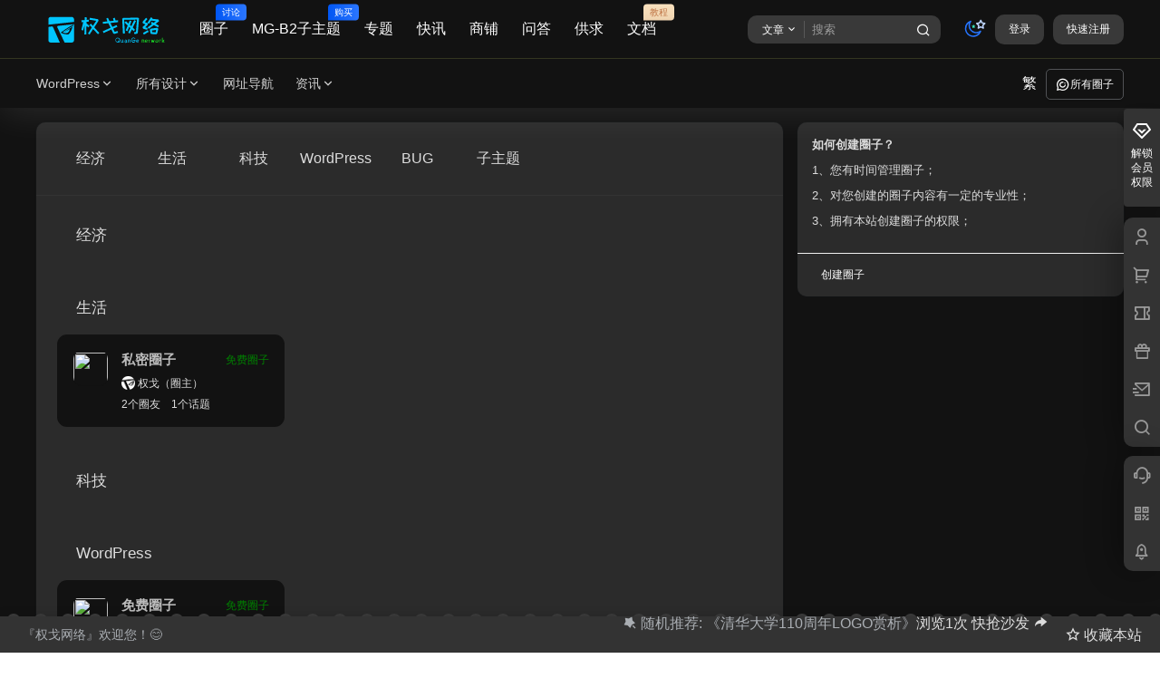

--- FILE ---
content_type: text/css
request_url: https://www.teelm.com/wp-content/themes/b2child/Assets/night/night-style.css?ver=5.42.1
body_size: 21192
content:
/*
公共部分-黑暗模式样式文件
*/
.night .news-item-date{
    border:1px solid #0000;
}
.night .d-weight button.picked.text{
    color:#7bdcb5;
}
.night .d-replay button.picked i{
    color:#7bdcb5;
}
.night .comment-type button.picked i{
    color:#7bdcb5;
}
.night .d-replay button.text:hover i{
    color:#121212;
}
.night .button, .night button {
    background: #dd3333;
    border: 1px solid #dd3333;
}
.night .entry-content a.button.empty{
    color:#fff;
}
.night .entry-content a.button.text{
    color:#fff;
}
.night .b2-bg{
    background-color:#121212;
}
.night .b2-page-bg::before{
    background: linear-gradient(to bottom,rgba(0,0,0,0) 40%,'.$bg_color.' 100%);
}
.night .site{
    background-color:'.$bg_color.';
}
.night .user-edit-button{
    color: #ff3355;
}
.night .b2-color{
    color:#bcbcbc!important
}
.night .b2-menu-1 .sub-menu-0 li:hover a{
    color:#fff;
}
.night .topic-footer-left button.picked{
    color:#121212!important;
}
.night .single .post-list-cat a{
    color:#121212!important
}
.night .saf-z button.picked{
    color:#121212!important
}
.night .w-d-list.gujia button{
    color:#121212!important
}
.night .w-d-download span button{
    color:#121212!important
}
.night .po-topic-tools-right .button-sm{
    color:#121212
}
.night .author-links .picked a{
    background-color:#121212;
    color:#fff
}
.night .collections-menu .current{
    background-color:#121212;
    color:#fff
}
.night .b2-loading path {
    fill: #121212
}
.night .header-search-tpye a.picked{
    border-color:#121212
}
.night button.empty{
    color:#fff;
}
.night .button.empty{
    color:#fff;
}
.night li.current-menu-item > a{
    color:#fff;
}
.night .top-menu-hide:hover .more{
    color:#fff;
}
.night .header .top-menu ul li.depth-0:hover > a .b2-jt-block-down{
    color:#fff;
}
.night button.text{
    color:#fff;
}
.night input{
    caret-color:#fff;
}
.night textarea{
    caret-color:#fff; 
}
.night .mobile-footer-center i{
    background:#121212
}
.night .verify-number.picked span{
    background:#121212
}
.night .verify-header::after{
    color:#121212
}
.night .top-user-box-drop li a i{
    color:#121212
}
.night .post-list-cats a:hover{
    color:#121212;
}
.night .trix-toolbar .trix-button.trix-active{
    color:#121212;
}
.night .picked.post-load-button:after{
    border-color:#121212 transparent transparent transparent;
}
.night .task-day-list li i{
    color:#ff3355
}
.night .bar-user-info-row-title > a span:first-child::before{
    background:#121212;
}
.night .picked.post-load-button span{
    color:#121212;
}
.night .post-carts-list-row .next svg{
    color:#121212;
}
.night .post-carts-list-row .previous svg{
    color:#121212;
}
.night .picked.post-load-button:before{
    background-color:#121212
}
.night .aside-carts-price-left span{
    color:#ff3355
}
.night .link-in:hover{
    color:#121212
}
@media screen and (max-width:768px){
    .night .aside-bar .bar-item:hover i{
        color:#121212
    }
    .night .post-video-list li.picked .post-video-list-link{
        color:#121212;
        border-color:#121212
    }
}
.night .circle-admin-info>div:hover{
    border-color:#121212;
}
.night .circle-admin-info>div:hover span{
    color:#121212;
    opacity: 1;
}
.night .circle-admin-info>div:hover i{
    color:#121212;
    opacity: 1;
}
.night .bar-top{
    background:#121212
}
.night .bar-item.bar-qrcode:hover i{
    color:#121212
}
.night .b2-color-bg{
    background-color:#121212
}
.night .b2-hover a{
    color:#dd3333
}
.night .filter-items a.current {
    color: #ccc;
    background: #121212;
}
.night .single-newsflashes .single-tags span{
    color:#121212;
}
.night .single-infomation .single-tags span{
    color:#121212;
}
.night .post-5 .post-info h2::before{
    background-color:#121212
}
.night .entry-content a{
    color:#0693e3;
}
.night .entry-content .content-show-roles > p a{
    color:#0693e3;
}
.night .entry-content > ul li a{
    color:#0693e3;
}
.night .content-show-roles > li a{
    color:#0693e3;
}
.night .entry-content > ol li a{
    color:#0693e3;
}
.night .entry-content .file-down-box a:hover{
    color:#121212;
    border:1px solid #121212;
}
.night .entry-content h2::before{
    color:#121212;
}
.night .header-banner-left .menu li.current-menu-item a:after{
    background:#121212;
}
.night .user-w-announcement li a::before{
    background-color:#121212;
}
.night .topic-footer-right button{
    color: #fff;
}
.night .content-user-money span{
    color:#ff3355;
}
.night .vote-type button.picked{
    color: #ff3355;
}
.night .post-video-table ul li.picked{
    border-bottom:2px solid #121212;
}
.night .create-form-item button.picked{
    border-color:#121212;
}
.night .topic-type-menu button.picked{
    color:#fff;
    background:#121212;
}
.night .circle-topic-role:before{
    border-color: transparent transparent #121212;
}
.night .topic-content-text p a{
    color:#121212;
}



.night button.text, .night .button.text {
    background: none;
    border: 0;
}
.night input{
    color:#666;
}
.night textarea{
	color:#666;
}
.night{
	color:#ddd;
}
.night button.none{
	color:inherit
}
.night select{
	-webkit-tap-highlight-color: rgba(0,0,0,0);
	box-shadow: inset 0 0 9px rgba(204,204,204,.39);
	background: url(./night-images/arrow.png) no-repeat 97% 11px;
	border:1px solid #f5f6f7
}
::-moz-placeholder { color: #ccc; }
::-webkit-input-placeholder { color:#ccc; }
:-ms-input-placeholder { color:#ccc; }
.night input:focus{
    color:initial;
}
.night textarea:focus{
	color:initial;
}
.night input:-webkit-autofill {
	-webkit-box-shadow: 0 0 0 30px #fff inset;
	box-shadow: 0 0 0 30px #fff inset;
}
html input[disabled] {
	border: 1px solid rgba(255, 255, 255, 0);
}
.night button{
    color:#fff;
}
.night .header .login-button button{
    color:#fff!important;
    border-color: #333;
    background-color: rgb(204 204 204 / 21%);
}
.night button[disabled]{
    opacity: .7;
}
.night button[disabled].empty{
    opacity: .7;
}
.night .button.disabled.empty{
    opacity: .7;
}
.night button[disabled]:hover{
    opacity: .7;
}
.night button[disabled].empty:hover{
    opacity: .7;
}
.night .button.disabled.empty:hover{
	opacity: .7;
}
.night button.empty.b2-loading:after{
    background-image: url(./night-images/loading-empty.svg);
}
.night .button.empty.b2-loading:after{
	background-image: url(./night-images/loading-empty.svg);
}
.night button.b2-loading{
    color: rgba(255, 255, 255, 0);
}
.night .button.b2-loading{
    color: rgba(255, 255, 255, 0);
}
.night button.empty.b2-loading{
    color: rgba(255, 255, 255, 0);
}
.night .button.empty.b2-loading{
	color: rgba(255, 255, 255, 0);
	border: none;
}
.night .post-list-cats a span.button.b2-loading{
    color: rgba(255, 255, 255, 0)!important;
}
.night button.b2-loading:after{
    background-image: url(./night-images/loading.svg);
}
.night .button.b2-loading:after{
	background-image: url(./night-images/loading.svg);
}
.night button:hover{
    opacity: .9;
}
.night .button:hover{
	opacity: .9;
}
.night button[disabled]{
    opacity: .7;
}
.night .button.disabled{
	opacity: .7;
}
.night button.empty{
    background: rgba(255, 255, 255, 0.2);
}
.night .button.empty{
	background: rgba(255, 255, 255, 0);
}
.night a {
	color:inherit;
}
.night input[disabled] {
	color: rgba(0,0,0,.8);
	background-color: rgba(0,0,0,.05)
}
.night pre {
	background: #eee;
}
.night abbr{
    border-bottom: 1px dotted #666;
}
.night acronym {
	border-bottom: 1px dotted #666;
}

.night mark{
    background: #fff9c0;
}
.night ins {
	background: #fff9c0;
}
.night .jt::before{  /*这里的伪元素用单冒号和双冒号都一样*/
    border-left: 8px solid transparent;
    border-right: 8px solid transparent;
	border-bottom: 8px solid rgb(181, 181, 181);
}

/*第二个三角形*/
.night .jt::after{
	border-left: 8px solid transparent;
	border-right: 8px solid transparent;
	border-bottom: 8px solid #fff;
}
.night .toasted-container{
	z-index: 99999999!important;
}
.night .toasted.primary.error {
    background: rgb(255, 255, 255)!important;
    color: rgb(253, 0, 0)!important;
}
.night .comment-meta-item{
	color:#FF3355
}
.night .red{
	color:#FF3355
}
.night .green{
	color:green
}
.night .box{
    background-color: #2b2b2b;
	box-shadow: 0 0 2px rgb(98 124 153 / 10%);
}
.night .side-fixed{
	background-color: #2b2b2b;
	box-shadow: 0 0 2px rgb(98 124 153 / 10%);
}
.night .button.empty.box{
	background-color: #333!important;
}
.night img.avatar{
	background-color: #333;
}

/*表格样式*/
.night table td{
	border: 1px solid #F5F6F7;
}
.night table thead{
	border-top: 1px solid #F5F6F7
}
.night .entry-content table tbody tr:nth-child(odd) {
    background: #666;
}
/**
 * 12.1 - Captions
 */

.night .wp-caption .wp-caption-text {
	color: #686868;
}
.night .b2-footer-warning > div{
    color:#FF3355;
    background: #fff;
}
/*2.5.4 新增通用样式*/
.night .b2-b-t{
	border-top: 1px solid rgb(243, 243, 243);
}
@-webkit-keyframes autofill {
    0%,100% {
        color: #666;
        background: transparent;
    }
}

.night input:-webkit-autofill {
    -webkit-animation-delay: 1s; /* Safari support - any positive time runs instantly */
    -webkit-animation-name: autofill;
    -webkit-animation-fill-mode: both;
}

@keyframes yellow-twinkle{
    0% {
        background: rgba(255,255,0,0);
    }
    50% {
        background: rgba(255,255,0,1);
    }
    100% {
        background: rgba(255,255,0,0);
    }
}
.night .site{
    background: #121212;
    /* background-image: url(https://api.66mz8.com/api/bg.img.php); */
}
.night .header-banner {
    background-color: #121212;
}
.night .header {
    background-color: #121212;
    color: #fff;
}
.night .header-banner .ym-menu a{
    color: #ffffff;
    fill: #ffffff;
}
.night .header-banner{
    color: #ffffff;
    fill: #ffffff;
}
.night .social-top .site-title{
    color: #ffffff;
    fill: #ffffff;
}
.night .top-search-button button{
    color: #ffffff;
    fill: #ffffff;
}
.night .top-search input{
    color: #ffffff;
    fill: #ffffff;
}
.night .login-button .b2-account-circle-line {
    color: #ffffff;
    fill: #ffffff;
}
.night .topshory-box{
    background: #01bffb;
}
.night .site.up .top-style-blur{
    /* background: rgb(255 255 255 / 60%); */
}
.night .user-none{
    color:#bcbcbc
}
/*顶部开始*/
.night .site .site-header-in{
    box-shadow: 0 5px 40px 0 rgba(255,255,255,.1);
}
.night .post-style-2 .site .site-header-in{
    transition: transform .5s,background-color .3s ease-out;
    background-color: rgba(255, 255, 255, 0);;
}
.night .post-style-2 .site.action .site-header-in{
    background-color: rgba(0, 0, 0, 0.58);
}
.night .post-style-2 .site.up .site-header-in{
    background-color: rgba(0, 0, 0, 0.58);
}
.night .b2small{
    color: #ffffff;
    background: #188ef4;
    background: linear-gradient(to right, #0056f3 0%, #2b76ff 100%);
}
.night .b2small.vip-tips{
    color: #bf7648;
    background: #f9e1be;
    background: linear-gradient(to top, #efd3b0 0%, #f9e1be 100%);
}
.night .b2small.shop-tips{
    background: #f35;
    background: linear-gradient(to right,#f35 0%,#ff6780 100%);
}
.night .post-style-2 .social-top .header-banner-left .menu li.current-menu-item a{
    color:#fff;
}
.night .post-style-2 .social-top .header-banner-left .menu > li.current-menu-item > a:after{
    background:#fff
}
.night .post-style-2 .header-banner .ym-menu a{
    color:#fff
}
.night .post-style-2 .top-submit button{
    color:#fff;
    border-color:#fff
}
.night .post-style-2 .change-theme button{
    color:#fff
}
.night .post-style-2 .header-search-select a{
    color:#333!important
}
.night .header-banner-left .menu li:has(.sub-menu){
    color:red
}
.night .post-style-2 .header-banner-left .menu li.current-menu-item a{
    color:#fff
}
.night .post-style-2 .header-banner-left .menu li.current-menu-item a:after{
    background-color: #fff;
}
.night .header .top-style.animateIn{
    background-color: #fff;
    box-shadow:0 2px 3px rgba(51,51,51,0.2);
}
.night .header .top-style.animateOut{
    background-color: #fff;
    box-shadow:0 2px 3px rgba(51,51,51,0.2);
}
.night .post-style-2 .header .top-style.animateIn{
    background: rgba(51,51,51,.56);
}
.night .post-style-2 .top-style.animateOut{
    background: rgba(51,51,51,.56);
}
.night .top-style-blur{
    /* background: #fff; */
    /* -webkit-backdrop-filter: blur(10px);
    backdrop-filter: blur(10px); */
}
.night .single.post-style-2 .entry-header .post-list-cat a{
    color:#fff
}
.night .post-style-2 .social-top .header-banner{
    background: rgba(51, 51, 51, 0.4);
}
.night .post-style-2 .social-top .header{
    background: rgba(51, 51, 51, 0.42);
}
.night .post-style-2 .social-top .top-submit .button{
    color:#fff;
    border-color: inherit;
}
.night .post-style-2 .social-top .top-submit button{
    color:#fff;
    border-color: inherit;
}
.night .post-style-2.social-top .header-banner-left .sub-menu li a{
    color:#fff
}
.night .post-style-2.social-top .header-banner-left .ym-menu ul li ul.sub-menu li a{
    color:initial
}
.night .ym-menu .sub-menu{
    box-shadow: 0 0 20px 0 rgb(0 0 0 / 8%);
}
.night .ym-menu .sub-menu li a:hover{
    background-color: #333;
}
.night .header .sub-menu{
    color: #999;
}
.night .change-theme button {
    color:inherit;
    background: none;
    border: none;
}
.night .post-style-2 .mobile-show .change-theme button{
    background-color:#787878;
}
.night .change-theme b{
    background: #ff3a55;
    border: 1px solid #fff;
}
.night .top-search .header-search-select{
    background: #121212;
    border: 1px solid #333;
}
.night .top-search form{
    background-color: rgb(204 204 204/21%);
}
.night .search-button-action{
    color:inherit;
    border: none;
    background: none;
}
.night .post-style-2 .search-button-action{
    color:#fff;
}
.night .top-search-select{
    border-right: 1px solid #ffffff29;
    color: inherit;
}
.night .post-style-2 .top-search-select{
    color:#fff
}
.night .top-submit .button{
    border: 1px solid #e2e8f04d;
    color:inherit;
    box-shadow: 0 1px 2px 0 rgba(0,0,0,.05);
}
.night .social-top .top-submit button{
    border: 1px solid #e2e8f04d;
    color:inherit;
    box-shadow: 0 1px 2px 0 rgba(0,0,0,.05);
}
.night .social-top .header-login-button button{
    color:inherit;
    background: rgb(204 204 204 / 21%);
}
/*商品模块*/
.night .stamp i.coupon-bg{
    background-color: rgba(255,255,255,.15);
}
.night .stamp .par{
    border-right:2px dashed rgba(255,255,255,.3);
}
.night .stamp .par p{
    color:rgba(255, 255, 255, 0.66);
}
.night .stamp .par span{
    color:#fff;
}
.night .stamp .par sub{
    color:rgba(255,255,255,.8);
}
.night .stamp .copy{
    color: #fff;
}
.night .stamp .copy button{
    background: #fff;
    color: #121212;
}
.night .stamp .copy button.text{
    color:#fff;
}
.night .shop-box-price{
    color: #f44336;
    background: #f8fbff;
    border-top: 1px solid #333;
    border-bottom: 1px solid #333;
}
.night .shop-box-price .delete-line{
    color:#AAAEB3;
}
.night .shop-box-price.shop-box-credit{
    color:green
}
.night .stamp01{
    background: #ffa41b;
}
.night .stamp01:before{
    background-color:#ffa41b;
}
.night .stamp02{
    background: #f35;
}
.night .stamp02:before{
    background-color:#f35;
}
.night .stamp03{
    background: #1a85ff;
}
.night .stamp03:before{
    background-color:#1a85ff;
}
.night .stamp04{
    background: #8a8a8a;
}
.night .stamp04:before{
    background-color:#50ADD3;
}
.night .coupon-info{
    background: #259349;
    color:#fff;
}
.night .coupon-info .shop-coupon-title{
    background: rgba(255, 255, 255, 0.3);
}
.night .coupon-roles-desc span{
    color:#fff;
}
.night .coupon-box .flickity-prev-next-button .flickity-button-icon{
    color:#ccc
}
.night .shop-box-title .module-desc{
    color: #bcbcbc;
}
.night .coupon-date{
    color:#fff;
}
.night .shop-list-thumb span.shop-box-type{
    background: #fbff00;
}
.night .shop-box .shop-normal-item-count{
    color:#ccc;
}
/*LOGO居中、菜单居中*/
.night .logo-center .top-style{
    border-top: 1px solid #333520;
}
.night .logo-left .top-style{
    border-top: 1px solid #333520;
}
.night .menu-center .top-style{
    border-top: 1px solid #333520;
}
.night .social-top .top-style-bottom{
    border-top: 1px solid #333520;
}
.night .logo-top{
    border-top: 1px solid #333520;
}
.night .post-style-2 .top-style{
    border-color: rgb(245 246 247 / 14%);
}
.night .post-style-2 .top-style-bottom{
    border-color: rgb(245 246 247 / 14%);
}
.night .post-style-2 .logo-top{
    border-color: rgb(245 246 247 / 14%);
}
/*用户*/
.night .login-button .text{
    color:#fff
}
.night .sub-menu{
    background: #303133;
    -webkit-backdrop-filter: blur(10px);
    backdrop-filter: blur(10px);
}
.night .has_children .sub-menu{
    box-shadow: 0 0 20px 0 rgb(255 255 255 / 8%);
}
/*菜单 menu-3*/
.night .b2-menu-3 .sub-menu-0 li:hover ul{
    box-shadow: 0 2px 10px 0 rgba(0,0,0,.16);
    -webkit-box-shadow: 0 2px 10px 0 rgba(0,0,0,.16);
    -moz-box-shadow: 0 2px 10px 0 rgba(0,0,0,.16);
}
.night .b2-menu-3 .sub-menu-0 > li:hover > a{
    background: #f2f2f2
}
.night .b2-menu-3 .sub-menu-0 a:hover{
    background: #f2f2f2
}
.night .b2-menu-3 .sub-menu-0 li ul li{
    background: #fff;
}
/*菜单 menu-1*/
.night .b2-menu-1 .sub-menu-0 li a {
    background-color: #606266;
}
.night .b2-menu-1 .sub-menu-0 li a p{
    color:#999;
}
.night .b2-menu-1 .sub-menu-0 li:hover a p{
    color:#fff
}
/*菜单 menu-4*/
.night .b2-menu-4 ul ul li a img{
    border:1px solid #fff
}
.night .b2-menu-4 .sub-menu-0 li ul a{
    color: #797C80;
}
.night .b2-menu-4 .sub-menu-0 > li > a{
    border-bottom:1px solid #333;
}
/*菜单 menu-2*/
.night .top-menu-ul .box{
    box-shadow: 0 3px 3px rgba(26,26,26,.1);
}
.night .b2-menu-2 .sub-menu-0 > li > a{
    border-bottom: 1px dashed #ccc;
}
/*顶部结束*/

/*弹窗*/
.night .modal {
	background-color: rgba(0, 0, 0, 0.5);
}
.night .modal-content {
    background-color: #000;
    background-image: url(./night-images/model-bg.png);
}
.night .close-button {
    color: #ff3a55;
}
.night .close-button:hover{
	color:#dd3333;
}
/*登录与注册*/
.night .repass-tips{
    color:green
}
.night .login-box-des{
    color: #ccc;
}
.night .login-title{
    color:#b2bac2;
}
.night .login-form-item input{
    color: #dddfe2;
    border: 1px solid #e8e8e8;
    background-color: #3d3d3d;
}
.night .login-form-item span{
    color: #ff3355;
}
.night .login-form-item input:focus{
    border-color:#ff3355
}
.night .login-form-item input:focus + span{
    color:#fff
}
.night .login-form-item input:focus + span:after{
    color: #fff;
    background: #ff3355;
}
.night .login-form-item input[class="active"] + span:after{
    color: #fff;
    background: #ff3355;
}
.night .login-form-item input:valid + span:after{
    color: #fff;
    background: #333;
}
.night .oauth-login-button{
    border-top: 1px dashed #333;
    border-bottom: 1px dashed #333;
    background: #f7f8fa30;
}
.night .oauth-login-button a.login-qq::before{
    background-color: #2D89EF
}
.night .oauth-login-button a.login-weibo::before{
    background-color: #FF3E3E
}
.night .oauth-login-button a.login-weixin::before{
    background-color: #7BB32E
}
.night .oauth-login-button a.login-wx:before{
    background-color: #7BB32E
}
.night .oauth-login-button a.login-juheqq::before{
    background-color: #44a5e9
}
.night .oauth-login-button a.login-sina::before{
    background-color: #FF3E3E
}
.night .oauth-login-button a.login-alipay::before{
    background-color: #00A0E9
}
.night .oauth-login-button a.login-juhebaidu:before{
    background-color: #3385FF
}
.night .oauth-login-button a.login-huawei::before{
    background-color: #FF0000
}
.night .oauth-login-button a.login-xiaomi::before{
    background-color: #FF6900
}
.night .oauth-login-button a.login-google::before{
    background-color: #4285F4
}
.night .oauth-login-button a.login-facebook::before{
    background-color: #1877F2
}
.night .oauth-login-button a.login-twitter::before{
    background-color: #1DA1F2
}
.night .oauth-login-button a.login-microsoft::before{
    background-color: #F25022
}
.night .oauth-login-button a.login-dingtalk::before{
    background-color: #FF4081
}
.night .oauth-login-button a.login-github::before{
    background-color: #181717
}
.night .oauth-login-button a.login-gitee::before{
    background-color: #C71D23
}
.night .login-social-button-bottom{
    border: 1px solid #333;
}
.night .login-social-button-bottom > div{
    color:#AAAEB3;
}
.night .site-terms{
    background: #333;
}
.night .login-box-content a{
    color:#ff3355
}
.night .login-box-content .login-social-button-bottom a{
    background: rgb(221 223 226 / 80%);
    border: none;
}
.night .login-social-button .login-qq{
    color:#4cc0f2
}
.night .login-social-button .login-weibo{
    color:#eb623b;
}
.night .login-social-button .login-qq{
    color: #057db1;
}
.night .login-social-button .login-weibo{
    color: #b13410;
}
.night .login-social-button .login-weixin{
    color: #17b31e;
}
.night .login-eye{
    color: inherit;
    border: none;
    background: none;
}
.night .forget-pass-info{
    background: #333;
    color: #b2bac2;
    border: 1px dashed #333;
}
/*搜索组件*/
.night .top-search input::placeholder {
    color: #fff;
}
.night .search .tax-search input{
    background-color: #333;
}
.night .search-types a.picked:after{
    background-color:#FF3355;
}
.night .search-box-content .search-title{
    color:#bcbcbc
}
.night .search-box-content .search-input{
    background: #333;
    color: #ddd;
}
.night .header-search-select a{
    color:#fff;
}
.night .header-search-select .select{
    background: #333
}
.night .header-search-select a:hover{
    background: #333
}
.night .search-box-content.modal-content {
    background-color: #000;
    background-image: url(./night-images/model-bg.png);
}
/*私信弹窗*/
.night .dmsg-textarea {
    background-color: #333;
    color: #fff;
    -webkit-text-fill-color: #ddd;
}
.night .dmsg-select input {
    background-color: #333;
    color: #fff;
    -webkit-text-fill-color: #ddd;
}
/*搜索页面*/
.night .search-page-title p{
    color:#AAAEB3;
    border-left:1px solid red;
}
.night .user-search-list li .avatar{
    border: 1px solid #fff;
}
.night .user-s-info-desc{
    background: #333;
    color: #bcbcbc;
}
.night .user-s-data{
    color: #bcbcbc;
}
.night .user-s-data p{
    color:#333
}
.night .user-s-data div + div{
    border-left:1px solid #333
}
/*验证码组件*/
.night .recaptcha-load{
    background-image: url(./night-images/loading-empty.svg);
    background-color: #333;
}
.night .recaptcha-img p{
    color: #b2bac2;
}
.night .recaptcha-button{
	border-top:1px solid #333;
}
.night .recaptcha-button .button{
	color:#b2bac2;
	background: none;
    border: 0;
}
.night .recaptcha-button .recaptcha-send{
	color:royalblue;
    border-left: 1px solid #333;
    border-radius: 0 var(--b2radius) var(--b2radius) 0;
}
.night .recaptcha-button .recaptcha-send:disabled{
    color:#bcbcbc
}
.night .recaptcha-form .modal-content {
    background-image: url(./night-images/model-bg.png);
}
.night .recaptcha-form input {
    background-color: #333;
    color: #ccc;
}
.night .invitation-box .b2-gift-2-line{
    color: #fb7979;
}
.night .login-box-content .invitation-button a{
    color:#FF3355;
}
.night .invitation-tips{
    color:#fafafa;
}
.night .invitation-input input{
    color: #ddd;
    border: 1px solid #e2e2e2;
    background-color: #3d3d3d;
}
.night .top-user-box-drop {
    background: #121212;
    box-shadow: 0 3px 3px rgb(232 232 232 / 10%);
}
.night .top-user-box-drop .avatar{
    border: 2px solid #121212;
}
.night .top-user-box-drop li a{
    color: #fff;
}
.top-user-box-drop li a i {
    color: #fff;
}
.night .top-user-info-box{
    background: #121212 url(./night-images/model-bg.png);
}
.night .login-out a {
    background: rgb(225 225 225 /15%);
    color: #fff;
}
.night .login-out a:hover{
    background-color: #333;
    color:#fff
}
.night .top-user-info-box-name h2{
    color: #fff;
}
.night .top-user-info-box-name h2 span{
    color:#fff
}
.night .top-user-info-box .user-w-gold a{
    color:#fff;
}
.night .top-user-info-box .user-w-rw {
    color: #fff;
    background: rgb(255 255 255 / 3%);
    border: 1px solid rgb(255 255 255 / 5%);
}
.night .top-user-info-box .user-w-gold > div{
    background: rgb(255 255 255 / 3%);
}
.night .top-user-info-box .user-w-gold a i{
    background: #121212;
}
.night .top-user-box-drop .top-user-info-box-count p{
    color:#fff
}
.night .top-my-home .avatar{
    border: 2px solid #fff;
}
.night .top-user-box-drop p span.top-user-link-des{
    color:#b2bac2
}
.night .post-style-2 .top-search input{
    color:#fff
}
.night .post-style-2 .top-search input::placeholder{
    color:#fff;
}
.night .post-style-2 .change-theme>div a{
    color:#fff
}
.night .user-tools .menu-new{
    background:#FF3355;
    color: #fff;
}
.night .top-user-box-drop.jt::before{
    border-bottom: 8px solid #333;
}
.night .top-user-box-drop.jt::after{
    border-bottom: 8px solid #333;
}
.night .slider-info-box{
    background: linear-gradient(1turn,rgba(9,15,29,.4),transparent);
}
.night .slider-cat span {
    color: #fff;
}
.night .slider-user{
    color: #fff;
}
/*幻灯slider-1*/
.night .entry-content .content-cap-title a.button{
    color:#fff
}
.night .slider-in .slider-info{
    background-color: #121212;
}
.night .slider-in h2{
    color: #fff;
}
.night .slider-user-info-name{
    color: rgba(242,242,242,1);
}
.night .slider-user-info-name span{
    color:rgba(255,255,255,1);
}
/*首页广告位代码*/
.night .ads-tips{
    color: #F4F6F9;
    background-color: rgba(0,0,0,.6);
}
/*文章列表*/
.night .post-list-meta-box{
    color:#AAAEB3
}
.night .post-excerpt{
    color: #b2bac2;
}
.night .post-list .load-more button{
    border-color: rgba(255, 255, 255, 0);
}
.night .post-list .load-more button.b2-loading{
    color:#fff
}
.night .post-list .module-desc{
    color: #bcbcbc;
}
.night p.module-desc{
    border-left: 1px solid #fb5f3c;
}
/*下载信息*/
.night .post-pay-type{
    color: #fff;
}
.night .post-pay-type .post-pay-type-icon{
    background: #fff;
    color:#333;
}
.night .post-3 .post-pay-type{
    background: linear-gradient(.5turn,rgb(9 15 29 / 15%),transparent);
}
.night .post-3 .post-pay-type .post-pay-type-icon{
    background: #fff;
}
.night .post-3 .post-pay-type>div i{
    color: #333;
    background: rgb(255 255 255 / 17%);
}
.night .post-pay-type > div i{
    color:#ff3355
}
/*文章样式1(post-1)*/
.night .post-thumb{
    background-color: #333;
}
.night .post-module-thumb i.b2-play-circle-line{
    color:rgba(255, 255, 255, 0.4);
}
.night .post-list-item:hover .post-module-thumb i.b2-play-circle-line{
    transition: color .5s;
    color:#fff
}
.night .list-footer{
    border-top:1px solid #333;
    color:#797C80
}
.night .post-carts-list-row button{
    background: #333;
}
.night .post-carts-list-row .flickity-prev-next-button.next{
    background: #fff;
}
.night .post-carts-list-row .flickity-prev-next-button.next:hover{
    background: #fff;
}
.night .post-carts-list-row .flickity-prev-next-button.previous{
    background: #fff;
}
.night .post-carts-list-row .flickity-prev-next-button.previous:hover{
    background: #fff;
}
.night .post-list-cats a span{
    color: #ddd;
    background-color: #121212;
}
.night .picked.post-load-button span {
    color: #fff;
    background-color: rgb(129 129 129 / 18%)!important;
}
.night .post-module-thumb .post-status{
    background:#FF3355;
    color: #fff;
}
/*文章样式2(post-2)*/
.night .item-post-style-3 .post-list-cat a{
    color: #fff!important;
}
/*文章样式3(post-3)*/
.night .post-3 .post-modules-top{
    border-bottom:1px solid #333;
}
.night .post-5 .post-modules-top{
    border-bottom:1px solid #333;
}
.night .post-3 .post-list-cats a span{
    background-color: #333;
}
.night .post-6 .post-list-cats a span{
    background-color: #333;
}
.night .post-5 .post-list-cats a span{
    background-color: #333;
}
.night .post-3-li-dubble .post-list-cats a span{
    background-color: #fff;
}
.night .item-post-style-3 .post-info{
    color:#fff;
    background: linear-gradient( 1turn,rgba(9,15,29,.65),transparent);
}
.night .item-post-style-3 .post-info .post-list-meta-box{
    color:#fff
}
.night .item-post-style-3 .post-module-thumb a.thumb-link:after{
    background: linear-gradient(1turn,rgba(9,15,29,.65),transparent);
}
.night .item-post-style-3 .list-footer{
    border-top: 1px solid rgba(255, 255, 255, 0.1);
}
.night .item-post-style-3 .post-excerpt{
    color: rgba(255, 255, 255, 0.78);
}
.night .post-3 .post-list-meta{
    color:#bcbcbc
}
.night .post-5 .load-more{
    border-top:1px solid #f0f0f0
}
.night .post-5 .b2-pagenav{
    border-top:1px solid #f0f0f0
}
.night .post-3 .post-3-li .item-in {
    border-bottom:1px solid #333;
}
.night #video-list ul li > div{
    background: #333;
}
/*模块归档*/
.night .cg-bg a.button{
    background: #fff;
}
.night .cg-title{
    background: linear-gradient(0.12turn,rgb(252 166 30 / 100%),transparent);
    color:#fff
}
.night .cat-group-box:nth-child(7n+2) .cg-title{
    background: linear-gradient(0.12turn,rgb(53 189 199 / 100%),transparent);
}
.night .cat-group-box:nth-child(7n+3) .cg-title{
    background: linear-gradient(0.12turn,rgb(230 90 79 / 100%),transparent);
}
.night .cat-group-box:nth-child(7n+4) .cg-title{
    background: linear-gradient(0.12turn,rgb(161 193 92 / 100%),transparent);
}
.night .cat-group-box:nth-child(7n+5) .cg-title{
    background: linear-gradient(0.12turn,rgb(118 203 162 / 100%),transparent);
}
.night .cat-group-box:nth-child(7n+6) .cg-title{
    background: linear-gradient(0.12turn,rgb(143 130 188 / 100%),transparent);
}
.night .cat-group-box:nth-child(7n+7) .cg-title{
    background: linear-gradient(0.12turn,rgb(242 156 159 / 100%),transparent);
}
.night .cg-p-desc{
    color:#444;
}
.night .cg-p-meta{
    color:#999;
}
.night .cg-p-meta .cg-p-view{
    background-color: #121212;
}
/*专题*/
.night .home-collection-image .collection-number.ar{
    background-color: #fff;
}
.night .collection-button{
    background: #ffffff;
    box-shadow: 0 4px 16px 0 rgb(13 39 91 / 6%);
}
/*专题样式*/
.night .home-collection-row-1{
    color:#bcbcbc;
    border-bottom:1px solid #333;
}
.night .home-collection-2in-box{
    border-right:1px solid #333;
}
.night .zt-title{
    color:#AAAEB3;
}
.night .home-collection-2in-left .title h2{
    background-color: #f2f3ff;
}
.night .home-collection-2in-right .info{
    color:#ccc;
}
.night .home-collection-2in-left i{
    color: #fb5f3c;
}
/*空白页面*/
.night .empty-page{
    color:#ccc;
}
/*公告页面*/
.night .announcement-date{
    color:#AAAEB3
}
.night .announcement-read-more a{
    color: red;
    border-bottom:1px solid red
}
.night .announcement-des{
    color:#666;
}
/*文章内页*/
.night .entry-content .coupon-info{
    background-color: #f44336
}
.night .entry-content .post-list-item h2 a{
    color:inherit
}
.night .entry-content .post-list-item .list-footer a{
    color:inherit
}
.night .entry-content > p a.button{
    color:#fff
}
.night .content-show-roles > p a.button{
    color:#fff
}
.night .entry-content .box{
    background: #333;
}
.night .entry-content figcaption{
    color:#bcbcbc;
}
.night .entry-content > ul ul li::before{
    background-color: #bcbcbc;
}
.night .content-show-roles > ul ul li::before{
    background-color: #bcbcbc;
}
.night .entry-content > hr{
    background-image: -webkit-linear-gradient(left, #333, #8c8b8b, #333);
    background-image: -moz-linear-gradient(left, #333, #8c8b8b, #333);
    background-image: -ms-linear-gradient(left, #333, #8c8b8b, #333);
    background-image: -o-linear-gradient(left, #333, #8c8b8b, #333); 
}
.night .entry-content .insert-post-content a{
    color:inherit;
}
.night .b2-audio-content{
    color:#b2bac2;
    background: #fafafa;
}
.night .b2-audio-button{
    color:#4285f4;
}
.night .b2-audio-start-bar-box{
    background: #333;
}
.night .b2-audio-progress-box{
    background: #aaa;
}
.night i.b2-vrenzhengguanli{
    background: #fff;
    color: #ff3a55!important;
}
.night .post-user-info{
    background: #333;
}
.night .post-links .current button{
    border-color:#ccc;
    color:#bcbcbc;
}
.night .single .post-style-2 .entry-header .post-list-cat a{
    color:#fff
}
.night .single .post-style-3-title .entry-header .post-list-cat a {
    color:#fff
}
.night .post-pre-next-in p{
    color:#AAAEB3
}
.night .post-per-next-cats{
    color:#AAAEB3
}
.night .next-jt{
    color:#ccc
}
.night .next-jt i{
    background-color: rgba(0, 0, 0, 0);
}
.night .post-meta{
    color:#666;
}
.night .post-meta-left{
    color:#bcbcbc;
}
.night .entry-header{
    border-bottom:1px solid #333;
}
.night .post-meta li span{
    color:#8590A6
}
.night .topic-footer-left button.picked, .night .single .post-list-cat a, .night .saf-z button.picked, .night .news-vote-up .isset, .night .news-vote-down .isset, .night .w-d-list.gujia button, .night .w-d-download span button {
    background-color: rgb(255 255 255 / 10%);
    color: #ebeef5!important;
}
.night .entry-content blockquote {
    color: #797C80;
    background: #333;
}
.night .entry-content blockquote small {
	color: rgba(0,0,0,.44);
}
.night .entry-content p > code,.night .entry-content li > code,.night .entry-content h2 > code{
    color: #d63200;
    background-color: #f8f8f8;
}
.night .entry-content pre code, .night .content-show-roles pre code{
    background-color: transparent;
}
.night .entry-content > ol li::marker{
    color:#999;
}
.night .entry-content > ul li::marker{
    color:#999;
}
.night .content-excerpt{
    background: #333;
    color: #797C80;
}
.night .post-breadcrumb{
    color: #AAAEB3;
}
.night .post-style-3-title .post-breadcrumb{
    color:#fff;
}
.night .post-style-3-title .post-breadcrumb a{
    color:#fff;
}
.night .post-breadcrumb a{
    color:#AAAEB3
}
.night .content-excerpt::before{
    background: #fff
}
.night .entry-content .dplayer-video-wrap{
    background: #121212;
}
.night .insert-post{
    background: #333;
    color: #666;
}
.night .insert-post.circle_tags .insert-post-thumb{
    box-shadow: 0 0 4px #dadada;
}
.night .insert-post.newsflashes{
    border:1px solid #333
}
.night .insert-shop-price .price{
    color:#e62828
}
.night .document.insert-post .document-icon{
    color: #f0f0f0;
}
.night .insert-post h2{
    color:#0693e3;
}
.night .file-down h2{
    color:#0693e3;
}
.night .insert-post-content h2 span{
    color:#FF3355;
}
.night .file-down{
    border:1px solid #333;
}
.night .file-down-icon{
    color: #f0f0f0;
}
.night .file-down-pass span{
    color:#FF5722;
}
.night .file-down-pass span:hover{
    color:#333;
}
/*下载*/
.night .download-rights{
    background: #1e1e1e;
}
.night #item-name b{
    background-color: #d8d8d8;
    color: #121212;
}
.night #item-name{
    background-color: #fafafa;
}
.night .download-list{
    background-color: unset;
}
.night .download-list.gujia .gujia-bg{
    background-color: #999;
}
.night .download-list.gujia .download-rights span{
    background-color: #999
}
.night .download-list.gujia .download-button-box div{
    background-color: #999;
}
.night .download-thumb{
    filter: blur(100px);
    background-color: #121212;
}
.night .download-info{
    background: #1e1e1e;
}
.night .download-attr-name{
    color:#bcbcbc
}
.night .download-info ul{
    background: rgb(167 167 167 / 6%);
}
.night .download-current{
    background: rgba(66, 133, 244, 0.076);
}
.night .download-current a{
    color:green;
}
.night .post-carts-list-row button{
    color:#ccc
}
.night .download-current>div span b{
    color:#FF3355
}
.night .not-allow-down .download-current{
    background: rgb(244 67 54 / 4%);
    border: 2px dashed rgb(255 0 0 / 26%);
}
.night .allow-down .download-current{
    background: rgb(139 195 74 / 5%);
    border: 2px dashed rgb(0 128 0 / 28%);
}
/*文章下载跳转按钮*/
.night .single-button-download button {
    color: #999;
    border: 1px solid #999;
}
/*下载小工具*/
.night .w-d-list.gujia .w-d-title{
    background-color: #333;
}
.night .w-d-list.gujia .w-d-meta p{
    background-color: #333;
}
.night .w-d-list.gujia .w-d-role{
    background: #11B868;
}
.night .w-d-role{
    background: #fff3f5;
}
.night .w-d-role.d-allow{
    background: #666;
}
.night .w-d-role > div span:last-child{
    color:#d0ff00;
}
.night .w-d-meta{
    color: #8590A6;
}
.night .w-d-role > div + div{
    border-top:1px solid #ececec; 
}
.night .w-d-list + .w-d-list{
    border-top:1px solid #333
}
.night .w-d-role ul{
    border-bottom:1px solid rgb(0 0 0 / 4%);
    border-top:1px solid rgb(0 0 0 / 4%)
}
.night .w-d-role > div.w-d-current.can-down span{
    color: #11B868;
}
.night .w-d-role > div.w-d-current > span{
    color: #FF3355;
}
.night .w-d-download span button {
        background: #00d084;
    color: #ffffff!important;
}
/*外链视频播放*/
.night .content-video-box .video-title{
    border-left: 2px solid #f70404;
}
.night .content-video-box .img-bg::before{
    background: url(./night-images/play.svg) no-repeat rgba(0, 0, 0, 0.2);
}
.night .content-video-box .img-bg img{
    filter: blur(12px);
}
/*隐藏短代码*/
.night .content-hidden-info{
    background-color: #333;
}
.night .content-cap-title i{
    color: #0468fd;
}
.night .content-user-lv-login a.button{
    color:#fff
}
.night .entry-content .content-cap-title a.button{
    color:#fff
}
.night .content-user-lv > span{
    color:#121212;
}
.night .content-ds{
    background: #1e1e1e;
}
.night .content-ds-button button{
    background: -webkit-linear-gradient(top,#ff557f,#f16b6f);
}
/* 设置文本内容容器 */
.night #TA-con {
	background-color: #f25d8e;
}
/* 设置文本居中容器 */
.night #text-con i{
    color:#fff
}
/* 文字 */
.night #TA {
	color: #fff;
}
.night #TA-con:hover {
	background-color: #ff6b9a;
}
.night  #people{
	color:#aaa;
}
.night #people>b{
	color:#777;
}
.night .wp-block-gallery ul li figure{
    border: 5px solid #fff;
}
.night .entry-content .gallery-caption {
	color: #686868;
}
/*打赏*/
.night .tooltip-custom.vue-tooltip{
    background: #4D70FF;
}
.night .tooltip-custom.vue-tooltip[x-placement^=bottom] .tooltip-arrow {
    border-bottom-color: #4D70FF;
}
.night .tooltip-custom.vue-tooltip[x-placement^=bottom] .tip-box b{
    color:#333
}
.night .content-ds-count{
    color:#515A6E
}
/*文章底部*/
.night .post-box-content{
    background: rgb(0 0 0 / 70%);
}
.night .po-post-icons button{
    color:#ccc;
    border: none;
    background: none;
}
.night .po-post-icons > div:hover{
    background-color: #333;
}
.night .po-post-icon{
    background-color: #35bdc7;
    color:#fff;
}
.night .po-post-icons > div:nth-child(2) .po-post-icon{
    background-color: #fca61e;
}
.night .po-post-icons > div:nth-child(3) .po-post-icon{
    background-color: #e65a4f
}
.night .po-post-icons > div:nth-child(4) .po-post-icon{
    background-color: #a1c15c
}
.night .po-post-icons > div:nth-child(5) .po-post-icon{
    background-color: #87EE94
}
.night .po-post-icons > div:nth-child(6) .po-post-icon{
    background-color: #B325DC
}
.night .po-post-icons > div:nth-child(7) .po-post-icon{
    background-color: #FC712C
}
.night .po-close-button button{
    color: #ff3355;
    border: none;
    background: none;
}
.night .po-post-in{
    background: #000;
    box-shadow: 0 0 26px #121212;
}
.night .content-footer-poster button.poster-span{
    background: linear-gradient(40deg,#e0c3fc,#8ec5fc);
    color: #fff;
    border: 0;
}
.night .content-footer-poster .favorite-button.sc{
    color:green
}
.night .content-footer-poster .favorite-button.sc i{
    color:green
}
.night .content-footer-zan-cai{
    color:#b2bac2
}
.night .content-footer-zan-cai span{
    color: #d0d0d0;
    background: #121212;
}
.night .content-footer-zan-cai span.picked{
    color:#f96078!important
}
.night .content-footer-zan-cai span.picked i{
    color:#f96078!important
}
.night .post-content-footer .content-footer-poster button{
    box-shadow: 0 4px 16px 0 rgb(13 39 91 / 6%);
    background: #000;
    border: none;
}
.night .post-content-footer .favorite-button{
    background-color: #fff;
}
.night .post-content-footer button i{
    color: #6c6e72
}
.night .post-content-footer .content-footer-zan-cai i{
    color: #6c6e72
}
.night .post-tags-meat a{
    background-color: #333;
    color: #AAAEB3;
    border:1px solid #333;
}
.night .post-tags-meat .tag-img i{
    color:#e62828
}
.night .post-tags-meat a .tag-img{
    background-color: #fff;
}
.night .post-tags-meat a:hover{
    color:inherit;
    border-color:#bcbcbc
}
/*文章类型 post-type-2*/
.night .post-style-2 .site-title{
    color:#fff!important
}
.night .post-style-2-top-header h1{
    color:#fff;
}
.night .post-style-2-top::after{
    background-image: url(./night-images/pattern.png);
}
.night .post-style-2 .header-banner{
    background: rgba(51, 51, 51, 0.5);
}
.night .post-style-2 .menu-icon .line-1{
    background-color: #fff;
}
.night .post-style-2 .menu-icon .line-2{
    background-color: #fff;
}
.night .post-style-2 .menu-icon .line-3{
    background-color: #fff;
}
.night .post-style-2 .top-menu ul li.depth-0 > a{
    color:#fff
} 
.night .post-style-2 .user-tools i{
    color:#fff
}
.night .post-style-2 .user-tools button.none i{
    color:#333
}
.night .post-style-2 .login-button .b2-more{
    color:#fff
}
.night .post-style-2 .login-button button{
    color:#fff!important;
}
.night .post-style-2 .header .top-menu ul li.depth-0:hover > a .b2-jt-block-down{
    color:#fff
}
.night .post-style-2 .entry-header-meta{
    background: linear-gradient(1turn,rgba(9,15,29,.65),transparent);
}
/*post-style-3*/
.night .post-style-3-top .wrapper::after{
    background: #ffffff00;
    backdrop-filter: blur(10px);
}
.night .post-style-3-title h1{
    color:#fff;
    text-shadow: 0 4px 3px rgba(0,0,0,0.4),0 8px 13px rgba(0,0,0,0.1),0 18px 23px rgba(0,0,0,0.1);
}
/*post-style-5*/
.night .post-style-5-top{
    background-color:#282828;
}
.night .post-style-5-video-box-in{
    background-color: #262626;
}
.night .post-video-list li:hover .post-video-list-link{
    background-color: #3c3c3c;
}
.night .post-video-list li.picked .post-video-list-link{
    background-color: #3c3c3c;
}
.night .dplayer-video-wrap .dplayer-video{
    background-color: #121212;
}
.night .dplayer-video-wrap{
    background-color: #262626!important;
}
.night .post-video-list-title{
    color:#fff;
}
.night .post-video-list-title span{
    color:#AAAEB3
}
.night .post-video-list ul{
    color: #fff;
}
.night .post-video-list ul::-webkit-scrollbar {
    background-color: rgba(238, 238, 238, 0.24);
}
.night .post-video-list ul::-webkit-scrollbar-track {
    background-color: rgba(238, 238, 238, 0.24);
}
.night .post-video-list ul::-webkit-scrollbar-thumb {
    background: #555;
}
.night .post-video-list li.picked .video-list-title span{
    color:#fff
}
.night .post-video-list li:hover .video-list-title span{
    color:#fff
}
.night .video-view{
    background: rgba(255, 0, 0, 0.67);
    color: #fff;
}
.night .video-role-info{
    background: rgba(0, 0, 0, 0.93);
    color: #efd696;
}
.night .video-role-info button{
    color: #623A0C!important;
    background-image: linear-gradient(-135deg, #FBE8A8 0%, #F8E7AC 15%, #E2C078 100%);
}
.night .video-role-info a.button{
    color: #623A0C!important;
    background-image: linear-gradient(-135deg, #FBE8A8 0%, #F8E7AC 15%, #E2C078 100%);
}
.night .video-tips{
    background: rgba(255, 255, 255, 0.5);
    color: #121212;
}
.night .video-creidt span{
    background-color: rgba(0, 0, 0, 0.5);
    color: #efd696;
    border: 1px solid #f3dfa1;
}
.night .video-role-list li b{
    color:#fff
}
.night .vip-video.video-view{
    background: rgba(255,255,255,.5);
    color: #121212;
}
.night .post-video-table ul li{
    color:#666;
}
/*小工具*/
.night .b2-widget-hot li.widget-post-none:nth-child(1) .b2-widget-post-order{
    background-color: #ff3355;
    color:#fff
}
.night .b2-widget-hot li.widget-post-small:nth-child(1) .b2-widget-post-order{
    background-color: #ff3355;
    color:#fff
}
.night .b2-widget-hot li.widget-post-none:nth-child(1) .b2-widget-post-order::after{
    border-bottom: 4px solid #ff3355;
}
.night .b2-widget-hot li.widget-post-small:nth-child(1) .b2-widget-post-order::after{
    border-bottom: 4px solid #ff3355;
}
.night .b2-widget-hot li.widget-post-none:nth-child(2) .b2-widget-post-order{
    background-color: #ffa41b;
    color:#fff
}
.night .b2-widget-hot li.widget-post-small:nth-child(2) .b2-widget-post-order{
    background-color: #ffa41b;
    color:#fff
}
.night .b2-widget-hot li.widget-post-none:nth-child(2) .b2-widget-post-order::after{
    border-bottom: 4px solid #ffa41b;
}
.night .b2-widget-hot li.widget-post-small:nth-child(2) .b2-widget-post-order::after{
    border-bottom: 4px solid #ffa41b;
}
.night .b2-widget-hot li.widget-post-none:nth-child(3) .b2-widget-post-order{
    background-color: #1a85ff;
    color:#fff
}
.night .b2-widget-hot li.widget-post-small:nth-child(3) .b2-widget-post-order{
    background-color: #1a85ff;
    color:#fff
}
.night .b2-widget-hot li.widget-post-none:nth-child(3) .b2-widget-post-order::after{
    border-bottom: 4px solid #1a85ff;
}
.night .b2-widget-hot li.widget-post-small:nth-child(3) .b2-widget-post-order::after{
    border-bottom: 4px solid #1a85ff;
}
.night .b2-widget-hot li.widget-post-none:nth-child(1) .b2-widget-post-order::after{
    border-right: 2px solid transparent;
    border-left: 2px solid transparent;
}
.night .b2-widget-hot li.widget-post-none:nth-child(2) .b2-widget-post-order::after{
    border-right: 2px solid transparent;
    border-left: 2px solid transparent;
}
.night .b2-widget-hot li.widget-post-none:nth-child(3) .b2-widget-post-order::after{
    border-right: 2px solid transparent;
    border-left: 2px solid transparent;
}
.night .b2-widget-hot li.widget-post-small:nth-child(1) .b2-widget-post-order::after{
    border-right: 2px solid transparent;
    border-left: 2px solid transparent;
}
.night .b2-widget-hot li.widget-post-small:nth-child(2) .b2-widget-post-order::after{
    border-right: 2px solid transparent;
    border-left: 2px solid transparent;
}
.night .b2-widget-hot li.widget-post-small:nth-child(3) .b2-widget-post-order::after{
    border-right: 2px solid transparent;
    border-left: 2px solid transparent;
}
.night .b2-widget-post-title time{
    color:#bcbcbc;
}
.night .widget-post-big .b2-widget-post-title{
    background: linear-gradient(1turn,rgba(9,15,29,.65),transparent);
    color:#fff;
}
.night .comment-widget-nav span{
    color: green;
}
.night .comment-widget-nav span.locked{
    color:#bcbcbc
}
.night .widget .calendar_wrap thead tr{
    border-right:1px solid #dddfe2;
    border-left:1px solid #dddfe2;
}
.night .widget .calendar_wrap a{
    color:#00a0e9
}
.night .tag-link-count{
    color:#AAAEB3
}
.night .widget .tagcloud a{
    background: rgba(243, 243, 243, 0.68);
}
.night .widget .tagcloud a:hover{
    color:#121212
}
.night .tag-link-count{
    color:#bcbcbc
}
.night .widget .gallery-icon{
    border:2px solid #fff
}
/*关于作者小工具*/
.night .b2-widget-author h2 button {
    color: #999;
    border: none;
    background: none;
}
.night .w-a-count {
    background: #333;
}
/*用户面板小工具*/
.night .user-w-rw{
    background: #333;
    text-shadow: #333 0 1px 0;
}
.night .user-w-rw-bg{
    background-color: rgb(0 0 0 / 5%);
}
.night .user-widget-content .user-w-rw{
    background: #333;
    color:inherit
}
.night .user-w-loading button{
    border-top:1px solid #333
}
.night .user-w-tj{
    box-shadow: inset -13px -48px 80px -35px rgb(17 58 93 / 5%);
}
.night .widget-gujia-user .user-w-tj{
    background-color: #121212;
}
.night .widget-gujia-user .user-w-announcement > div{
    background: #121212;
}
.night .mission-gujia .avatar-parent{
    background-color: #121212;
}
.night .mission-gujia .user-mission-info-left{
    background-color: #121212;
}
.night .mission-gujia .user-w-qd >div{
    background-color: #121212;
}
.night .widget-mission-footer a{
    border-top: 1px solid #333;
}
.night .comment-gujia .widget-comment-user-left span{
    background-color: #121212;
}
.night .comment-gujia .user-mission-info-left p{
    background-color: #121212;
}
.night .comment-gujia .widget-comment-post{
    background-color: #121212;
}
.night .comment-gujia .widget-comment-user time{
    background: #121212;
}
.night .user-w-tj p{
    color:#bcbcbc
}
.night .user-w-desc{
    background-color: #f9f9f9;
}
.night .user-w-logon{
    background-image: -webkit-gradient(linear,left top,right top,from(#999),color-stop(42%,#777),to(#999));
    background-image: linear-gradient(90deg,#999 0,#777 42%,#999 100%);
}
.night .user-w-logon::after{
    background-image: -webkit-gradient(linear,left bottom,left top,from(#000),to(rgba(247,248,249,0.1)));
    background-image: linear-gradient(0deg,#000 0,rgba(247,248,249,0.1) 100%);
}
.night .user-w-qd{
    background-image: linear-gradient(90deg, #673AB7 0%, #E91E63 50%);
}
.night .user-w-qd i{
    color:#FF3355;
}
.night .user-w-qd-list-title{
    background-image: url(./night-images/page-bg.svg);
    background-color: #666;
}
.night .user-w-qd-list-title p span{
    color:#fff
}
.night .user-w-qd-list-title p.picked span{
    background-color: rgb(255 51 85 / 90%);
}
.night .user-mission-info-left time{
    color:#878787
}
.night .widget-comment-user time{
    color:#878787;
}
.night .widget-comment-contnet{
    background-color: #333;
}
.night .widget-comment-post{
    color:#878787
}
.night .widget-comment-post b {
    color: #b2bac2!important;
}
.night .widget-comment-contnet.jt:before{
    border-bottom-color: #333;
}
.night .widget-comment-contnet.jt:after{
    border-bottom-color: #333;
}
.night .user-w-announcement li a::before {
    background-color: #ccc;
}
/*存档页面*/
.night .b2-light-dark-bg{
    filter: blur(25px);
    -webkit-filter: blur(25px);
    -moz-filter: blur(25px);
    -ms-filter: blur(25px);
    -o-filter: blur(25px);
}
.night .tax-title h1{
    color: #fff;
}
.night .tax-title h1::after{
    background-color: rgba(0, 0, 0, 0.26);
}
.night .tax-info-item .fliter-button{
    background-color: #333;
    color: #fff;
    box-shadow: 0 0 2px rgb(98 124 153 / 10%);
    border: 0;
}
.night .tax-info-item .fliter-button:hover{
    color:#fff
}
.night .tax-search input{
    background: #333;
    color: #fff;
}
.night .tax-search button i{
    color: #fff;
    font-size: 16px;
}
.night .tax-info-item.tag-list a{
    background: #fff;
}
.night .filter-items a:hover{
    border: 1px dashed #ccc;
    background: #666;
}
.night .filter-name{
    color: #b2bac2;
}
.night .filter-items a{
    border: 1px solid rgba(255,255,255,0);
    background: #333;
}
.night .tax-fliter-hot{
    background-color: #333;
    box-shadow: 0 12px 23px 0 rgba(51,51,51,.2)
}
.night .tax-fliter-hot .order-items a:hover{
    background-color: #666;
}
/*分页*/
.night .ajax-pager .button.bordernone{
    color:#b2bac2;
    background: #000;
}
.night .ajax-pager .button{
    background: #666;
    border: none;
}
.night .ask-answer-list .ajax-pager > div{
    border-top: 1px solid rgb(69 96 201/9%);
}
.night .ajax-pager .button[disabled]{
    border-color:#ccc0;
    color:#ccc;
}
.night .ajax-pager .button.selected{
    border-color:#ccc0;
    color:#ccc;
}
.night .pager-center{
    border: 1px solid #666;
    box-shadow: 0 1px 1px rgb(0 0 0 / 10%) inset;
    color: #000;
    background-color: #666;
}
.night .pager-center input {
    background: #666;
    color: #000;
}
.night .ajax-pager .button.b2-loading:after{
    background-color: #f4f4f5;
}
/*底部*/
.night .footer{
    color: #ddd;
}
.night .footer-bottom {
    color: #ddd;
}
.night .site-footer{
    background-color: #121212;
}
.night .site-footer-nav {
    background-color: #121212;
}
.night .gdd-quick-link-buy-vip{
    background-color: #333;
    box-shadow: 0 2px 8px rgba(0,0,0,.1);
    color: #fff;
}
.night .gdd-quick-link-buy-vip__hover-block{
    background-color:#333;
    color: #fff;
}
.night .gdd-quick-link-buy-vip__popover{
    background-color:#333;
}
.night .gdd-quick-link-buy-vip__popover--btn{
    background-color:#333;
}
.night .gdd-quick-link-buy-vip__popover>div{
    background-image: url(./night-images/arc_ea0c94d2.png);
}
.night .gdd-quick-link-buy-vip__popover--title{
    color: #ccc;
}
.night .gdd-quick-link-buy-vip__popover--desc{
    color: #8590A6;
}
.night .site-footer .widget-title{
    border-bottom:1px solid rgba(255, 255, 255, 0.3);
}
.night .links-widget .links-icon{
    background-color: #fff;
}
.night .widget ul.team-widget li{
    border: 4px solid rgba(69, 69, 69, 0);
}
.night .footer-links{
    background: rgb(255 255 255 / 7%);
    color: #fff;
}
.night .footer-links ul li a{
    border-bottom:1px solid rgba(255, 255, 255, 0)
}
.night .footer-links ul li a:hover{
    border-bottom:1px solid #ccc
}
.night .links-widget p{
    color: #777;
}
/*用户权限*/
.night .lv-icon{
    color: #fff;
}
.night .lv-icon.user-lv i{
    background-color: rgb(225 225 225 / 16%);
}
.night .lv-icon.user-vip i{
    border: 2px solid #1e73be;
}
/*海报组件*/
.night .share-text{
    color:#FF3355;
}
.night .poster-box-left{
    background-color:#121212;
}
.night .poster-footer{
    border-top:1px dashed #cecece;
}
.night #poster-box .poster-content .poster-loading{
    background-color: rgba(251, 251, 251, 0.95);
}
.night .poster-footer-right img{
    border: 1px solid #e4e4e4;
}
.night .poster-content button,.night .poster-content .button{
    background: none;
    border: 0;
}
.night .poster-content button.poster-share-weibo{
    background-color: #e24040
}
.night .poster-content button.poster-share-qq{
    background-color: #4f9ddd
}
.night .poster-content button.poster-share-qq-k{
    background-color:#f9c740
}
.night .poster-content button.poster-share-weixin{
    background-color: #9ed874
}
.night .poster-content .poster-share-download{
    background-color: #333
}
.night .poster-date{
    background: rgba(0, 0, 0, 0.27);
    color: #fff;
}
.night .poster-date-year{
    border-top: 1px solid #fff;
}
/*评论*/
.night .com-form > .b2-radius{
    background-color: #666;
}
.night .com-form .text {
    border: none;
    background: none;
}
.night #drawing-box{
    background-color: #333;
}
.night .d-weight button.text{
    color:#8590A6
}
.night .d-replay button i{
    color:#8590A6
}
.night .comment-type button i{
    color:#8590A6
}
.night .d-color button.picked{
    box-shadow: 0 4px 10px rgb(0 0 0 / 35%);
}
.night .d-color button{
    background-color: #121212;
}
.night .d-color .d-red{
    background-color: #FF3355;
}
.night .d-color .d-yellow{
    background-color: #ff9900;
}
.night .d-color .d-green{
    background-color: #71a257;
}
.night #sketchpad{
    background: #666;
}
.night .comment-count{
    color: #bcbcbc;
}
.night .comment-list .comment-footer button.text{
    color:#8590A6;
}
.night .comment-auth{
    border: 1px solid rgba(244,53,71,.09);
    color: rgba(244,55,72,.41);
}
.night .comment-mod{
    border: 1px solid rgba(102,162,222,.19);
    color: rgba(102,162,222,.41);
}
.night .comments-title{
    color: #bcbcbc;
    border-bottom:1px solid #333
}
.night .comment .comment-item{
    border-top: 1px solid #333;
}
.night .comment-user-info time{
    color:#ccc
}
.night .duk{
    color:#ddd;
}
.night .comment-footer{
    color:#b2bac2;
}
.night .comment-content-text{
    color:#8590a6
}
.night .comment-author .lv-icon{
    text-shadow: 0 0 1px #fff;
}
.night .comment-floor{
    color:#8590A6
}
.night .comment_at{
    color:#ccc;
}
.night ul.children .comment-list .comment-footer button.text{
    background-color: #fff;
}
.night .com-form-title button.text {
    color: #ddd;
}
.night .com-form-input input{
    color: #fff;
    background: #666;
    border:1px solid #333;
}
.night .com-form-textarea{
    border: 1px solid #333;
}
.night .com-form-textarea textarea{
    color: #fff;
    background-color: #666;
}
.night .com-form-button-r button{
    background: #333;
    border: 1px solid #333;
}
.night .comment .com-form-button-r .mg-r {
    color: #8590a6;
}
.night .comment-author .user-title{
    color: rgb(255 255 255 / 60%);
}
.night .comment-smile-box{
    box-shadow: 0 2px 10px 2px rgba(0,0,0,.11);
    background-color: #464646;
}
.night .comment-image-box{
    box-shadow: 0 2px 10px 2px rgba(0,0,0,.11);
    background-color: #464646;
}
.night .comment-smile-box:before{
    border-color: transparent transparent #666;
}
.night .comment-image-box:before {
    border-color: transparent transparent #666;
}
.night .comment-smile-box.b2-show > button{
    background: #464646;
    border: 1px solid #464646;
}
.night .comment-smile-box img{
    background: #333;
}
.night .comment-nav{
    box-shadow:inset 0 23px 68px 0 rgba(195, 195, 195, 0.1)
}
.night .none-comment{
    color:#b2bac2;
    border-top:1px solid #333;
}
.night .comment-list .comment-footer button.text.voted{
    color:#f96078
}
.night .sticky-icon{
    color: #ff3a55;
    background: rgb(255 58 85/16%);
}
.night .comment .respond{
    background: #333;
}
.night .comment-sub-img-button label{
    color: #fff;
    background: rgba(0, 0, 0, 0.4);
}
.night .comment-overlay{
    background-color: rgb(247 247 247 / 59%);
    backdrop-filter: saturate(48%) blur(10px);
}
/*社交登录*/
.night .social-box .invitation-box{
    color:initial;
}
.night .invitation-error .red{
    color:#FF3355
}
/*个人页面*/
.night .mask-wrapper{
    background-color: #333
}
.night .user-panel .avatar{
    border: 4px solid #666;
    background: #666;
}
.night .user-cover-button label.empty{
    color: #ddd;
    border-color: #ddd;
}
.night .user-panel-info p{
    color: #797C80;
}
.night .user-sidebar > div:hover{
    background-color:rgba(0, 102, 255, 0.04);
}
.night .post-info .list-footer .text{
    color:#FF3355;
    border: none;
    background: none;
}
.night .user-sidebar-info p{
    color:#ddd
}
.night .author-links a{
    color: #ddd;
}
.night .collections-menu ul li a{
    color: #ddd;
}
.night .user-follow button.empty{
    background-color: #121212;
    border: 1px solid #121212;
}
.night .editor-avatar{
    background: rgba(41,44,47,.4);
    color: #fff;
}
.night .author-comment-content .author-comment-content-text{
    background: #333;
}
.night .author-comment-date{
    color:#bcbcbc;
}
.night .author-comment-list li + li{
    border-top:1px solid #333;
}
.night .author-comment-post i{
    color:#FF3355;
}
.night .allow-edit-time{
    color: #fff;
    text-shadow: 0 0 1px rgb(0 0 0 / 51%);
}
.night .following-info-desc{
    background-color: #333;
}
.night .collection-top{
    color: #fff;
    background: #113c4a;
}
.night .user-sidebar-info p i{
    color: #dd3333!important;
}
.night .user-sidebar-info.active p{
    color:#dd3333
}
.night .user-sidebar-info.active {
    background: rgb(255 255 255 / 4%);
}
.night .user-inv-page .box {
    background: #3330;
    box-shadow: none;
}
/*----*/
.night .following-info-type{
    color:#bcbcbc;
}
.night .user-info-title{
    color:#8590A6;
}
.night .user-sidebar-count li{
    background-color: #666;
    border: 5px solid #333;
}
.night .user-sidebar-count li i{
    color: rgba(255, 255, 255, 0.28);
}
.night .user-item-desc{
    color:#AAAEB3
}
.night .user-money-and-credit > div:hover .user-money{
    background: #333;
}
.night .user-money-and-credit > div:hover .user-credit{
    background: #333;
}
.night .user-money{
    background: #333;
    text-shadow: 0 1px 0 #333;
}
.night .user-credit{
    background: #333;
    text-shadow: 0 1px 0 #333;
}
.night .author-edit-page .author-edit-list > li{
    border-bottom: 1px solid #333;
}
.night .author-edit-page h2{
    color:#bcbcbc
}
.night .edit-value ul li .user-address-info{
    border:1px dashed #ccc;
}
.night .edit-value ul li .user-address-info .pos-a button{
    color: #ff3355;
    border: none;
    background: none;
}
.night .user-address-title{
    color:#bcbcbc;
}
.night .setting-des{
    color:#bcbcbc;
}
.night .address-input{
    background: #333;
}
.night .address-input.edit-input input {
    background-color: #666;
    color: #fff;
    border-color: #666;
}
.night .author-edit-list .edit-input input {
    background-color: #666;
    color: #fff;
    border-color: #666;
}
.night .user-open-avatar{
    background: #333;
}
.night .user-avatar-chose li{
    border:1px solid #333;
}
.night .avatar-set{
    color: #fff;
}
.night .user-qrcode div{
    background-color: #333;
    border: 1px solid #c0c0c0;
}
.night .user-qrcode i{
    background-color: #1212128f;
    color: #fff;
}
.night .order-title{
    background-color: rgba(53, 73, 94, 0.05);
    border-bottom:1px solid #fff
}
.night .order-money{
    background-color: rgba(53, 73, 94, 0.05);
    border-bottom:1px solid #fff
}
.night .order-status{
    background-color: rgba(53, 73, 94, 0.05);
    border-bottom:1px solid #fff
}
.night .tracking-number{
    background-color: rgba(53, 73, 94, 0.05);
    border-bottom:1px solid #fff
}
.night .g-list{
    background-color: rgba(53, 73, 94, 0.05);
    border-bottom:1px solid #fff
}
.night .order-money > div{
    border-left:1px solid #fff
}
.night .order-status > div{
    border-left:1px solid #fff
}
.night .order-money > div p{
    color:#AAAEB3
}
.night .order-status > div p{
    color:#AAAEB3
}
.night .tracking-number > div p{
    color:#AAAEB3
}
.night .order-id{
    color:#bcbcbc
}
.night .order_state_desc{
    color:#ccc;
}
.night .order_state_desc.red{
    color:red;
}
.night .author-page .news-item ul::after{
    border-left:1px dashed #666;
}
.night .author-page .news-item-header b{
    background-color: #333;
}
.night .author-page .new-tag{
    color:#AAAEB3
}
.night .user-social-box > div{
    background: #333;
}
.night .user-social-box > div:hover{
    background: #666666;
}
.night .user-social-box > div i.b2-donut-chart-fill{
    color:#e65a4f;
}
.night .user-social-box > div i.b2-ask{
    color:#B325DC;
}
.night .user-social-box > div i.b2-document1196064easyiconnet{
    color:#87EE94;
}
/*公告*/
.night .gg-box-title h2{
    color: #fff;
}
.night .gg-box-title .gg-title{
    color:#fff;
}
.night .title-bg{
    background: linear-gradient(1turn,rgb(9 15 29 / 35%),transparent);
    border:4px solid #121212;
}
.night .gg-box .close-button{
    color: #ff3a55;
}
.night .gg-desc p{
    color:#bcbcbc;
}
/*专题*/
.night .collection-count{
    color:#81878f;
}
.night .collection-posts li span{
    color: #b6b6b6;
    background-color: #121212;
}
.night .collection-posts li a.post-link{
    color:#aaaeb3
}
.night .collection-number{
    color: #ccc;
    background-color: #666;
}
.night .collection-list-top{
    color:#fff
}
.night .collection-list-top .content-area{
    background: rgb(255 255 255 / 45%);
    backdrop-filter: saturate(97%) blur(41px);
}
.night .collection-header{
    border-bottom: 1px solid #333;
}
.night .coll-3-top span{
    color: #494B4D;
    background-color: #fff;
}
/*私信页面*/
.night .dmsg-header{
    border-bottom: 1px solid #333;
}
.night .dmsg-header a{
    color:#ff3355;
}
.night .dmsg-list li{
    border-bottom: 1px solid #333;
}
.night .dmsg-content{
    color:#AAAEB3;
}
.night .dmsg-tools{
    color:#bcbcbc;
}
.night .dmsg-tools .unread{
    color:#FF3355
}
.night .dmsg-content p{
    background-color: #121212;
}
.night .dmsg-select p{
    color:#bcbcbc;
}
.night .dmsg-user-list{
    background: #333;
    border: 1px solid #666;
}
.night .dmsg-user-list::-webkit-scrollbar-track{
    box-shadow: inset 0 0 6px rgba(0,0,0,0.3);
    background-color: #333;
}
.night .dmsg-user-list::-webkit-scrollbar{
    background-color: #333;
}
.night .dmsg-user-list::-webkit-scrollbar-thumb{
    background-color: rgba(51, 51, 51, 0.2);
}
.night .dmsg-user-list li:hover{
    background: #666
}
.night .dmsg-user-list li + li{
    border-top:1px solid #333;
}
.night .dmsg-edit-user{
    color:#FF3355;
}
.night .dmsg-list li:hover{
    background-color: #666;
}
.night .my-dmsg-content{
    background-color: #666;
}
.night .my-dmsg-info time{
    color:#bcbcbc;
}
.night .dmsg-self .my-dmsg-content{
    background-color: #333
}
.night .dmsg-page-to .ajax-pager{
    border-top: 1px solid #333;
}
.night .message-li .message-content p a{
    color:gray
}
.night .msg-date{
    color:gray
}
/*打赏*/
.night .ds-item{
    border: 1px solid #ddd;
}
.night .ds-item input{
    color:#f16b6f
}
.night .ds-textarea textarea{
    box-shadow: inset 0 0 1px #121212;
    border:5px solid #121212
}
.night .ds-box .modal-content .picked .ds-item{
    border-color:#f16b6f;
    color:#f16b6f
}
.night .ds-current-money{
    color:green;
}
/*支付弹窗样式*/
.night .pay-close{
    color: #ff3355;
}
.night .pay-close:hover{
    color:#dd3333;
}
.night .pay-my-money p{
    color: green;
}
.night .pay-my-money span{
    text-shadow: 0 0 1px #000;
    box-shadow: inset 0 0 10px #333;
}
.night .pay-type li > button{
    border: 1px solid #666;
    color: #ccc;
}
.night .pay-type li > button.picked{
    border-color: #f16b6f;
    color: #f16b6f;
}
.night .pay-type li > button.picked i{
    color: #f16b6f;
}
.night .pay-type li > button.picked i.ds-pay-yue{
    color:#fff
}
.night .pay-type .ds-pay-yue{
    color: #fff;
    background: #f16b6f;
}
.night .pay-type i.b2-alipay-fill{
    color:#00a0e9
} 
.night .pay-type i.b2-wechat-pay-fill{
    color:#00c800
}
.night .pay-type i.b2-paypal-fill{
    color:#003087
}
.night .pay-check .red i{ 
    color:#FF3355;
}
.night .pay-check .green i{
    color:green;
}
.night .pay-return p{
    color:initial
}
.night .payres-button a{
    color:blue;
}
.night .qrcode-img{
    background-color: #333;
    background-image: url(./night-images/loading-empty.svg);
    border: 1px solid #ddd;
}
.night .qrcode-money span{
    color: #fff;
    background-color: green;
}
.night .qrcode-desc{
    color:#777
}
/*下载页面*/
.night .download-page-button .empty-page{
    background: rgba(66, 133, 244, 0.076)
}
.night .tqma .fuzhi{
    background-color: #f0f2f5;
}
.night .tqma .fuzhi:hover{
    background-color: #333
}
.night .tqma .fuzhi:active{
    background-color: #e8e8e8
}
/*财富页面*/
.night .gold-page-list{
    border-top: 1px solid #333;
    border-left: 1px solid #333;
}
.night .gold-page-list li:nth-child(odd) {
    background: #333;
}
.night .custom-page-row.gold-row{
    background-color: #333;
}
.night .custom-page-row.gold-row + .custom-page-row.gold-row{
    border-left:10px solid #333
}
.night .custom-page-row.gold-row > div:first-child{
    color: #ccc;
}
.night .custom-page-row.gold-row .user-money {
    color: #ff3355;
}
.night .custom-page-row.gold-row .user-credit {
    color: #ff3355;
}
.night .gold-list-row-1{
    border-right: 1px solid #333;
    border-bottom: 1px solid #333;
}
.night .gold-list-row-2{
    border-right: 1px solid #333;
    border-bottom: 1px solid #333;
}
.night .gold-list-row-3{
    border-right: 1px solid #333;
    border-bottom: 1px solid #333;
}
.night .gold-list-row-4{
    border-right: 1px solid #333;
    border-bottom: 1px solid #333;
}
.night .gold-list-row-5{
    border-right: 1px solid #333;
    border-bottom: 1px solid #333;
}
.night .gold-list-row-5 .gold-users{
    color:#bcbcbc
}
.night .gold-list-row-5 .gold-users a{
    color: #696969;
}
.night .gold-list-row-5 .gold-title a{
    color:#bcbcbc;
}
.night .gold-more{
    color:#8590A6
}
.night .gold-list-row-5 .gold-and{
    color:initial
}
.night .gold-table.picked::after{
    border: 2px solid #ccc;
}
.night .gold-bor{
    border:1px solid #333!important;
}
.night .pay-type i.b2-bank-card-fill{
    color:green
}
.night .card-text{
    background-color: #121212
}
.night .card-text a{
    color:blue;
}
.night .card-number{
    color:#bcbcbc
}
.night #gold-top .custom-page-title{
    border-bottom:1px solid #333
}
.night .gold-top-list li + li{
    border-top:1px solid #333
}
.night .gold-top-info h2 span{
    color:#AAAEB3;
}
.night .gold-top-info-left b{
    background: #FFC107;
}
.night .gold-top-desc{
    color:#AAAEB3;
}
.night .gold-top-num{
    border-top:1px solid #333;
}
.night .tx-title{
    background: rgba(185, 185, 185, 0.1);
}
.night .tx-desc{
    color:#AAAEB3
}
.night .gold-box input {
    background-color: #333;
    color: #fff;
    border: 1px solid #333;
}
.night .gold-box input::-webkit-input-placeholder { color:#fff; }
.pay-box-content.cz input {
    background-color: #333;
    color: #fff;
    border: 1px solid #333;
}
.pay-box-content.cz input::-webkit-input-placeholder { color:#fff; }
.pay-box-content.cg input {
    background-color: #333;
    color: #fff;
    border: 1px solid #333;
}
.pay-box-content.cg input::-webkit-input-placeholder { color:#fff; }
/*积分支付*/
.night .credit-pay-title{
    color:#bcbcbc
}
/*vip页面*/
.night .vip-top{
    background:url(./night-images/vip-bg.svg);
    border-bottom:1px solid #ccc;
}
.night .vip-count ul li .vip-in{
    background: #333;
    box-shadow: rgb(0 0 0 / 10%) -4px 9px 25px -6px;
}
.night .vip-list-in{
    background: #333;
    box-shadow: rgba(0, 0, 0, 0.1) -4px 9px 25px -6px;
}
.night .vip-allow i.b2-check-line{
    color:green
}
.night .vip-allow.allow{
    color:initial
}
.night .vip-allow{
    color:#bcbcbc;
}
.night .vip-allow:nth-child(odd){
    background: #666;
}
.night .vip-price-day{
    color:#bcbcbc;
}
.night .vip-faq-list + .vip-faq-list{
    border-top:1px solid #333
}
.night .vip-faq-list h2{
    color:#bcbcbc
}
.night .vip-current{
    border: 2px dashed rgb(255 0 0);
    border-radius: var(--b2radius);
}
.night .vip-allow.more{
    color:#bcbcbc
}
.night .message-list li{
    border-bottom: 1px solid #333;
}
.night .message-icon{
    background-color: #333;
}
.night .message-content h2 span{
    color:#AAAEB3
}
.night .message-content p{
    color: #666;
}
.night .message-content p.comment span{
    background: #121212;
}
.night .message-content .new{
    color:#FF3355;
}
.night .verify-chenghao input {
    color: #ccc;
    background-color: #121212;
    border: #121212;
}
.night .verify-step-2 label input {
    color: #ccc;
    background-color: #121212;
    border: #121212;
}
.night .verify-step-2 label input::-moz-placeholder { color: #fff; }
.night .verify-step-2 label input::-webkit-input-placeholder { color:#fff; }
.night .verify-step-2 label input::-ms-input-placeholder { color:#fff; }
.night .verify-users-title::before{
    border-image-source: linear-gradient(to right, transparent 0%, #dcdee9 100%);
}
.night .verify-users-title::after{
    border-image-source: linear-gradient(to right, transparent 0%, #dcdee9 100%);
}
.night .verify-box-desc{
    color: #bcbcbc;
}
.night .verify-number span{
    color: #fff;
    background-color: #ccc;
}
.night .verify-header::after{
    border-bottom: 2px dashed #ccc;
}
.night .shiming-cankao > div{
    background-color: #121212;
}
.night .shiming-cankao > label{
    background-color: #121212;
}
.night label.shiming-cankao-left{
    border:1px solid #333;
}
.night .verify-shiming{
    background: #333;
}
.night .verify-mp-left .desc{
    border:1px dashed #ddd
}
.night .verify-qrcode span{
    background: rgba(0, 0, 0, 0.98);
}
.night .verify-chenghao .verify-shiming{
    background-color: rgba(45,48,54,1);
}
.night .verify-money-mumber div p{
    color: green;
    border: 1px dashed green;
    background: linear-gradient(to bottom,rgba(238,238,238,.45),rgba(197,197,197,.62));
    text-shadow: 0 1px 0 green;
}
.night .mp-login-img{
    border: 1px solid #333;
}
.night .mp-box-content p.desc{
    color:#bcbcbc;
}
/*自定义页面小工具*/
.night .custom-page-widget ul li + li {
    border-top: 1px solid #333;
}
.night .task-title{
    color: #fff;
}
.night .task-day-list li{
    border-top:1px solid #333;
}
.night .task-day-list li .task-box-r{
    color:#bcbcbc;
}
.night .task-box-r a{
    background: #333;
    color: #a8abb3;
}
.night .task-finish{
    color:#bcbcbc;
}
.night .task-day-list li .task-finish-icon i{
    color: #fff;
    background: #ff3355;
}
.night .task-day-list li span.task-finish-icon-go{
    background: #333;
    color: #e0e0e0;
}
.night .task-day-list li:hover .task-finish-icon-go{
    background:#999;
    color:#fff
}
.night .task-day-list li:hover span.task-finish-icon-go.nolink{
    color:#5c5e65;
    background: #333;
}
.night .task-day-list li span.task-finish-icon-go.nolink{
    color:#5c5e65
}
/*右侧固定条*/
.night .aside-container .bar-user-info{
    background-color:#333;
    box-shadow: -8px 0 35px 0 rgba(0, 0, 0, 0.32);
}
.night .bar-normal{
    box-shadow: -8px 0 35px 0 rgb(0 0 0 / 32%);
    background-color: #333;
}
.night .bar-footer{
    background-color: #333;
    box-shadow: -8px 0 35px 0 rgb(0 0 0 / 32%);
}
.night .aside-bar > div > div + div{
    border-top:1px solid #333;
}
.night .bar-item i{
    color:#999;
}
.night .aside-bar .bar-item-desc{
    background: #666;
    color: #fff;
}
.night .aside-bar .bar-qrcode .bar-item-desc {
    background: none;
}
.night .bar-item:hover i{
    color:#fff
}
.night .bar-item.active:hover i{
    color:#fff
}
.night .bar-item.active i{
    color: #ff3355;
}
.night .bar-user-info-row {
    color: #ccc;
    background-color: #121212;
}
.night .bar-user-info-row .user-w-gold div{
    background-color: #666;
}
.night .bar-user-info-row .user-w-gold div a span{
    color:#ff9494;
    background-color: #333;
}
.night .bar-user-info-row-title > a{
    color:#bcbcbc;
    border-bottom:1px solid #666
}
.night .bar-user-info-row .user-credit i{
    color:#848dff
}
.night .bar-user-info-row .user-w-rw span.aside-verify{
    background: #fbdf1b;
    color: #000;
}
.night .bar-lv-bar{
    background: rgba(0, 128, 0, 0.45);
}
.night .bar-user-next-lv::after{
    background: #333;
}
.night .bar-mark{
    background: #ff3a55;
    border: 1px solid #666;
    color: #fff;
}
.night .bar-top{
    color: #fff;
    box-shadow: -8px 0 35px 0 rgb(181 181 181 / 32%);
}
.night .bar-dmsg-list li{
    border-bottom:1px solid #fff;
}
.night .new-dmsg-content .jt{
    background-color: #333;
}
.night .new-dmsg-content .jt::after{
    border-bottom-color: #333;
}
.night .bar-mission .user-w-qd-list-title p.picked::after{
    background: #FF5722;
}
.night .bar-mission .mission-today-list li{
    border-top:1px solid #333;
}
.night .my-order-button a i{
    background-color: rgba(0, 132, 255, 0.18);
    color:#0084ff;
}
/*签到页面*/
.night .gold-table.picked{
    color:#ff3355;
}
.night .gold-table.picked:after{
    border-color:#ff3355;
}
.night .mission-page-list ul{
    border: 1px solid #333;
}
.night .mission-page-list li:nth-child(even) {
    background-color: #333;
}
.night .mission-page .user-mission-info time{
    color:#bcbcbc;
}
.night .mission-tk{
    background: #333;
}
.night .mission-tk h2{
    color:#bcbcbc;
}
.night .bar-item-desc.bar-qrcode-box li{
    background: #fff;
    border:1px solid #ccc;
}
/*购物车*/
.night .bar-user-info .aside-cart-empty{
    color:#ccc
}
.night .aside-cart-empty p i{
    color:#333;
}
.night .shop-item-desc{
    color:#666;
}
.night .aside-carts-price{
    border-top: 1px solid #efefef;
}
.night .aside-carts-delete{
    color:#999
}
.night .aside-carts-list li + li{
    border-top:1px solid #333
}
/*商城地址*/
.night .modal.address-box .pay-box-content li.picked{
    background-color: #f7f8fa;
}
.night .pay-box-content li:hover{
    background-color: #343434;
}
.night .modal.address-box .pay-box-content li + li{
    border-top:1px solid #f2f2f2
}
.night .address-edit-add{
    border-top:1px solid #f2f2f2;
}
.night .carts-address-button{
    border-top: 1px solid #dddfe2;
}
.night .address-edit label p{
    color:#AAAEB3;
}
.night .modal.address-box .pay-box-content li.picked{
    color:green
}
.night .carts-empty-address{
    color:#AAAEB3;
}
.night .shop-item-desc b{
    color:#999
}
/*shop*/
.night .b2-widget-products ul.b2-widget-buy-ul .buy-news-info a{
    color:#AAAEB3
}
.night .express-list-top{
    border-bottom: 1px solid #333;
}
.night .order-express-list ul li + li{
    border-top: 1px dashed #333;
}
.night .express-time{
    color:#AAAEB3
}
.night .express-error{
    color:#AAAEB3;
}
.night .related-posts .related-posts-title{
    border-bottom:1px solid #333
}
.night .related-posts .related-posts-item{
    border-right:1px solid #333;
}
.night .realte-post-meta{
    color:#AAAEB3
}
/*圈子小工具*/
.night .widget .recommended-widget li.picked a{
    background-color: #333;
}
.night .widget .recommended-widget li a:hover{
    background-color: rgb(181 181 181 / 12%);
}
.night .b2-widget-hot-circle .b2-widget-title button {
    color: #fff;
    background: #2b2b2b;
}
.night .b2-widget-hot-circle .b2-widget-title button.picked {
    color: #ff3a55;
}
.night .b2-widget-hot-circle .b2-widget-title button.picked:before{
    border-color: transparent transparent #dd3333!important
}
.night .widget-gujia-hot-circle .widget-circle-icon{
    background-color: #333;
}
.night .widget .widget-gujia-hot-circle .widget-circle-info h2{
    background: #333;
}
.night .widget-circle-info-desc{
    background: #333;
}
.night .widget-circle-info-desc p{
    color: #AAAEB3;
}
.night .widget-circle-info-desc:before {
    border-color: transparent transparent #333;
}
.night .hot-circle-widget .widget-gujia-hot-circle li button{
    background-color: rgba(77, 112, 255, 0.19);
}
.night .widget-circle-meta span{
    color:#AAAEB3
}
.night .widget-circle-meta i{
    color:#ccc
}
.night .widget-gujia-hot-circle .widget-circle-meta span{
    background: #333;
}
.night .circle-widget-button{
    border-top:1px solid #f0f0f0
}
.night .widget .history-widget li{
    border-top:1px solid #333;
}
.night .empty-content-empty{
    border-top:1px solid #333;
}
/*标签页面*/
.night .tags-page ul li a{
    background-color: #35bdc7;
    border:2px solid rgba(255, 255, 255, 0)
}
.night .tags-page ul li a:hover{
    box-shadow: 0 3px 10px #ccc;
    border:2px solid #fff
}
.night .tags-page ul li:nth-child(7n+2) a{
    background-color: #fca61e;
}
.night .tags-page ul li:nth-child(7n+3) a{
    background-color: #e65a4f;
}
.night .tags-page ul li:nth-child(7n+4) a{
    background-color: #a1c15c;
}
.night .tags-page ul li:nth-child(7n+5) a{
    background-color: #76cba2;
}
.night .tags-page ul li:nth-child(7n+6) a{
    background-color: #8f82bc;
}
.night .tags-page ul li:nth-child(7n+7) a{
    background-color: #f29c9f;
}
.night .tags-page ul li h2{
    color:#fff
}
.night .tags-page ul li p{
    color:rgba(255, 255, 255, 0.63)
}
/*快讯小工具*/
.night .widget-newsflashes-box ul::before {
    border-left: 1px dashed rgb(232 13 13 / 72%);
}
.night .widget-new-content::before{
    background:#dd3333;
}
.night .widget-new-header b{
    color:#999;
}
.night .widget-new-header span{
    color:#999;
}
.night .b2-widget-newsflashes .b2-widget-box h2{
    color:#999;
}
.night .b2-widget-newsflashes .b2-widget-box h2 i{
    color: #fff;
}
.night .gujia .b2-widget-box h2{
    background: #333;
}
.night .gujia .b2-widget-box h2 .widget-new-header{
    background: #333;
}
.night .oauth-tips > div > div{
    background-color: #fff;
    color: initial;
}
/*分销*/
.night .distributon-row{
    border-bottom:1px solid #333
}
.night .my-distribution-orders ul{
    border-top:1px solid #333
}
.night .my-distribution-orders li{
    border-bottom:1px solid #333;
    border-left:1px solid #333
}
.night .my-distribution-orders li > div{
    border-right: 1px solid #333;
}
.night .distribution-info .gujia span{
    background-color: #121212;
}
.night .my-distribution-partner ul li{
    border:1px solid #333;
}
.night .my-distribution-partner ul li span.partner-icon {
    background: #fbdf1b;
}
.night .my-distribution-partner .gujia .gujia-name > div{
    background-color: #333;
}
.night .gujia-avatar{
    background-color: #333;
}
.night .partner-none{
    border: 1px solid #333;
}
.night .partner-lv{
    color:#AAAEB3
}
.night .distribution-title span{
    color:#FF3355;
}
/*强制绑定*/
.night .bind-pass-info div {
    background: #333;
    color: #ffffff;
    border: 1px dashed #666;
}
.night .bind-success h2 span{
    background-color: rgba(0, 128, 0, 0.13);
}
.night .credit-top-avatar{
    background: #333;
}
.night .gujia .credit-top-info-right{
    background: #444;
}
.night .credit-top-info-right span{
    background: #444;
}
.night .gujia .credit-top-info-left{
    background-color: #333;
}
.night .post-gg-title{
    color: #111a34;
}
.night .post-gg-button{
    border-top: 1px solid #333;
}
.night .post-gg-button:hover{
    background-color: #333;
}
/*小黑屋*/
.night .dark-title{
    color: #fff;
    text-shadow: 0 0 10px #121212;
}
.night .dark-room-header::after{
    background-color: rgb(0 0 0 / 8%);
}
.night .dark-room-bar{
    background: #f9f9f9;
}
.night .dark-user-desc{
    color:#999
}
.night .dark-user span{
    color:#AAAEB3;
}
.night .dark-room-list li{
    border-top:1px solid #f0f0f0
}
.night .dark-room-list .b2-pd{
    border-top:1px solid #f0f0f0
}
/*信息流*/
.night .stream-area .b2-pd{
    border-bottom:1px solid #333
}
.night .stream-article{
    border-bottom:1px solid #333
}
.night .gujia .s-a-c-l h2{
    background-color: #333;
}
.night .gujia .sah-name{
    background-color: #333;
}
.night .gujia .sah-date{
    background-color: #333;
}
.night .gujia .sah-r > div{
    background-color: #333;
}
.night .gujia .sah-avatar{
    background-color: #333;
}
.night .gujia .saf-z button{
    background-color: #f2f3ff;
    border-color:#f2f3ff;
}
.night .s-a-h{
    color: #8590A6;
}
.night .sah-r{
    color:#8590A6
}
.night .sah-avatar img{
    background: #333;
}
.night .ds-author{
    color:green;
}
.night .comment-ds-box{
    border: 2px dashed #ffe0e5;
}
.night .ds-cmoney{
    color:#f35;
}
.night .s-a-f{
    color:#8590A6;
}
.night .gujia .item-content::before{
    background-color: #333;
}
.night .gujia .item-content::after{
    background-color: #333;
}
.night .sah-type span{
    color:#fff;
}
.night .sah-catlist a{
    color:#fff;
}
.night .sah-catlist a{
    background-color: #333;
    color:inherit
}
.night .st-post .sah-type span{
    background-color: #0066FF;
}
.night .saf-z button{
    background-color: #F7F9FA;
    color:inherit
}
.night .item-content .b2-out{
    color:#494B4D
}
.night .st-circle .sah-type span{
    background-color: #FF9900;
}
.night .st-circle .s-a-info > div > div:first-child > span:first-child{
    color:inherit
}
.night .st-circle .sah-date{
    color:#8590A6
}
.night .s-a-info > div > div:first-child span{
    color: #8590A6;
}
.night .st-newsflashes .sah-type span{
    background-color: #11B868;
    color:#fff
}
.night .st-document .sah-type span{
    background-color: #A461D8;
}
.night .st-shop .sah-type span{
    background-color: #ff5722;
}
/*搜索模块*/
.night .search-module-form ul{
    background: #fff;
}
.night .search-module-form ul li.picked{
    background: #333;
}
.night .search-module-form ul li:hover{
    background: #333;
}
.night .search-module-form{
    background: #fff;
}
.night .picked-category{
    background: #f1f1f1;
}
.night .search-module-form .search-button-action{
    color: initial;
    background: #fff;
}
.night .home_row.home_row_bg_img:before {
    background: url(./night-images/pattern.png);
}
.night .b2tooltip{
    background: rgba(18, 18, 18, 0.8);
    color: #ffffff;
}
.night .entry-content .yarpp-related ol{
    background-color: #333;
}
.night .entry-content .yarpp-related a{
    color:inherit;
}
.night .entry-content .post-note {
    background: #1e1e1e;
}
/*代码高亮*/
/*! Color themes for Google Code Prettify | MIT License | github.com/jmblog/color-themes-for-google-code-prettify */
/*! Color themes for Google Code Prettify | MIT License | github.com/jmblog/color-themes-for-google-code-prettify */
.night .prettyprint {
    background: #2f3640;
}
.night .pln {
    color: #e6e9ed;
}
  
/* Specify class=linenums on a pre to get line numbering */
.night ol.linenums {
    color: #656d78;
}
  
.night li.L0{
    background-color: #2f3640;
}
.night li.L1{
    background-color: #2f3640;
}
.night li.L2{
    background-color: #2f3640;
}
.night li.L3{
    background-color: #2f3640;
}
.night li.L4{
    background-color: #2f3640;
}
.night li.L5{
    background-color: #2f3640;
}
.night li.L6{
    background-color: #2f3640;
}
.night li.L7{
    background-color: #2f3640;
}
.night li.L8{
    background-color: #2f3640;
}
.night li.L9{
    background-color: #2f3640;
}
@media screen {
  
    /* string content */
  
    .night .str {
      color: #ffce54;
    }
  
    /* keyword */
  
    .night .kwd {
      color: #4fc1e9;
    }
  
    /* comment */
  
    .night .com {
      color: #656d78;
    }
  
    /* type name */
  
    .night .typ {
      color: #4fc1e9;
    }
  
    /* literal value */
  
    .night .lit {
      color: #ac92ec;
    }
  
    /* punctuation */
  
    .night .pun {
      color: #e6e9ed;
    }
  
    /* lisp open bracket */
  
    .night .opn {
      color: #e6e9ed;
    }
  
    /* lisp close bracket */
  
    .night .clo {
      color: #e6e9ed;
    }
  
    /* markup tag name */
  
    .night .entry-content .tag {
      color: #ed5565;
    }
  
    /* markup attribute name */
  
    .night .atn {
      color: #a0d468;
    }
  
    /* markup attribute value */
  
    .night .atv {
      color: #ffce54;
    }
  
    /* declaration */
  
    .night .dec {
      color: #ac92ec;
    }
  
    /* variable name */
  
    .night .var {
      color: #e6e9ed;
    }
  
    /* function name */
  
    .night .fun {
      color: #e6e9ed;
    }
}
.night .qmsg .qmsg-item .qmsg-count{
    background-color:#FF3355;
    color: #fff;
}
.night .qmsg .qmsg-content{
    background: #121212;
    box-shadow: 0 4px 12px rgba(0, 0, 0, .15);
}
.night .qmsg .qmsg-icon{
    color: inherit;
}
.night .qmsg .qmsg-content-info .qmsg-icon{
    color: #1890ff;
}
.night .qmsg .qmsg-icon-close{
    background-color: transparent;
    color: rgba(0, 0, 0, .45);
}
.night .qmsg .qmsg-icon-close:hover>svg path{
    stroke: #555;
} 
.night .ps--active-x > .ps__rail-x,
.night .ps--active-y > .ps__rail-y {
    background-color: transparent;
}
.night .ps .ps__rail-x:hover,
.night .ps .ps__rail-y:hover,
.night .ps .ps__rail-x:focus,
.night .ps .ps__rail-y:focus,
.night .ps .ps__rail-x.ps--clicking,
.night .ps .ps__rail-y.ps--clicking {
    background-color: #eee;
}
  
/*
* Scrollbar thumb styles
*/
.night .ps__thumb-x {
    background-color: #aaa;
}

.night .ps__thumb-y {
    background-color: #aaa;
}
  
.night .ps__rail-x:hover > .ps__thumb-x,
.night .ps__rail-x:focus > .ps__thumb-x,
.night .ps__rail-x.ps--clicking .ps__thumb-x {
    background-color: #999;
}
  
.night .ps__rail-y:hover > .ps__thumb-y,
.night .ps__rail-y:focus > .ps__thumb-y,
.night .ps__rail-y.ps--clicking .ps__thumb-y {
    background-color: #999;
}
.night .links-left .text{
    color:inherit
}
.night .links-left-title{
    border-bottom:1px solid #efefef;
}
.night .b2-tab-links a.toc-link{
    background-color: #444;
}
.night .b2-tab-links .is-active-li a.toc-link{
    background-color: var(--b2lightcolor);
}
.night .link-img{
    background-color: initial;
}
.night .link-desc{
    color:#999;
}
.night .link-box .link-up{
    color:#999
}
.night .link-top h2{
    color: #bcbcbc;
}
.night .link-in{
    border:1px solid #f2f2f2
}
.night .link-in:hover h2{
    color: var(--b2color);
}
.night .link-in:hover p{
    color: var(--b2color);
}
.night .link-in:hover{
    box-shadow: 0 6px 16px 0 #bcbcbc;
}
.night .link-author a{
    color: #999!important;
}
.night .link-author{
    color: #999!important;
}
.night .link-title h2::before{
    background-color: #dd3333;
}
.night .link-title .link-more{
    color:#121212
}
.night .child-link-cat{
    color:#999;
}
.night .links-register .link-thumb{
    background-color: #333;
}
.night .register-cat .postform{
    border:1px solid #ccc;
    color: #ccc;;
}
.night .register-disabled{
    background-color: #fff;
}
.night .single-link-rating button{
    background-color: #333;
}
.night .hasup.text{
    color:#ff3a55;
}
.night .b2-widget-box .link-list li .link-in:hover{
    background-color: #666;
}
.night .link-join-button a{
    background-color: #ff3a55;
    color:#fff;
}
.night .s-link-item + .s-link-item{
    border-top:1px solid #efefef
}
.night .c-say{
    color:#71a257
}
.night .c-pk{
    color:#ff3a55
}
.night .c-vote{
    color:#9d87d2
}
.night .c-guess{
    color:#4db3f6
}
.night .c-ask{
    color:#faac38
}
.night .cpay-tab::after{
    background: #121212;
}
.night .cpay-tab > div:before{
    background-color: #FFF;
}
.night .cpay-tab > div:after {
    background-color: #FFF;
}
.night .cpay-tab > div:before {
    box-shadow: rgb(0 0 0 / 10%) 3px 2px 5px, inset rgb(255 255 255 / 9%) -1px 0;
}
.night .cpay-tab > div:after {
    box-shadow: rgb(0 0 0 / 10%) -3px 2px 5px, inset rgb(255 255 255 / 9%) 1px 0;
}
.night .cpay-tab > div.picked{
    background-color: #121212;
    color: #fff;
}
.night .cpay-tab > div.picked:before{
    background-color: #121212;
    color: #fff;
}
.night .cpay-tab > div.picked:after {
    background-color: #121212;
    color: #fff;
}
.night .cpay-tab-item.picked{
    background:#121212;
    color:#fff
}
.night .cpay-list-info{
    background: #333;
    border-radius: var(--b2radius);
}
.night .cpay-list-info.jt:before{
    border-bottom-color: #121212;
}
.night .cpay-list-info.jt:after {
    border-bottom-color: #121212;
}
.night .cpay-list-checkbox span + span::before{
    color:#121212;
}
.night .cpay-list-item-file{
    background-color: #fff;
}
.night .cpay-list-item-file{
    box-shadow: rgb(0 0 0 / 10%) 3px 2px 5px, inset rgb(255 255 255 / 9%) -1px 0;
}
.night .cpay-list-file-ext{
    background-color: #121212;
    color:#fff
}
.night .cpay-list-item-name{
    color:#999;
}
.night .cpay-list-item + .cpay-list-item{
    border-top:1px solid #e5e5e5;
}
.night .cpay-resout-list-in > div + div{
    border-top:1px solid #efefef
}
.night .cpay-resout-list-nav{
    border-top:1px solid #efefef
}
.night .cpay-price-r{
    background: linear-gradient(to bottom, #eeeeeecf, #e5f1fe);
    text-shadow: 0 0 1px #fff;
}
.night .single-cpay .custom-pay-box{
    box-shadow: 0 0 2px rgb(98 124 153 / 10%);
    background-color: #fff;
}
.night .cpay-form-row + .cpay-form-row{
    border-top: 1px solid #efefef;
}
.night .cpay-form-row input{
    background-color: #fafafa;
    box-shadow: rgba(0, 0, 0, 0.06) 0 2px 4px 0 inset;
}
.night .cpay-form-row textarea{
    background-color: #fafafa;
    box-shadow: rgba(0, 0, 0, 0.06) 0 2px 4px 0 inset;
}
.night .entry-content .cpay-price ul label.button.empty{
    border-color: #efefef;
    color:#999;
    background-color: #fafafa;
    box-shadow: rgba(0, 0, 0, 0.06) 0 2px 4px 0;
}
.night .entry-content .cpay-price ul label.picked.button.empty{
    color:#121212;
    border:1px solid #121212;
}
.night .cpay-form-row select{
    border-radius: var(--b2radius);
    background-color: #fafafa;
    box-shadow: rgba(0, 0, 0, 0.06) 0 2px 4px 0 inset;
}
.night .cpay-file-upload-box{
    border-radius: var(--b2radius);
    color:#999;
    background-color: #fafafa;
    box-shadow: rgb(0 0 0 / 6%) 0 2px 4px 0 inset;
}
.night .cpay-file-review > div{
    background-color: #333;
    box-shadow: rgb(0 0 0 / 6%) 0 2px 4px 0 inset;
}
.night .cpay-fail-res .cpay-upload-close{
    color: #fff;
}
.night .cpay-upload-progress{
    background:linear-gradient(to right,#ffffff00 0,#51cd51 80%);
    color: #fff;
}
.night .cpay-upload-fail{
    background: #f5a6b3;
    color:#fff;
}
.night .cpay-desc{
    color:#999;
}
.night .cpay-radio-box-list{
    background-color: #fafafa;
    box-shadow: rgba(0, 0, 0, 0.06) 0 2px 4px 0 inset;
}
.night .cpay-checkbox-box-list{
    background-color: #fafafa;
    box-shadow: rgba(0, 0, 0, 0.06) 0 2px 4px 0 inset;
}
.night #b2-post-status{
    color:#FF3355!important
}
.night .is-active-link{
    color:#dd3333;
}
/*问答小工具*/
.night .ask-widget-list.gujia span{
    background-color: #333;
}
.night .ask-widget-meta{
    color: #b1b6c6;
}
.night .ask-widget-ul li:nth-child(odd){
    background: #f7f9fa1a;
}
.night .b2-widget-box .ask-widget-ul li{
    border-top:1px solid #333;
}
.night .ask-widget-meta .green{
    background: linear-gradient(to bottom, rgba(238, 238, 238, 0.45), rgba(197, 197, 197, 0.62));
    color: #778087;
    text-shadow: 0 0 1px #fff;
}
.night .single-answer .post-user-info{
    border-bottom:1px solid #333
}
.night .single-answer-type{
    color:green;
}
.night .post-meta li.green span{
    color:green
}

--- FILE ---
content_type: text/css
request_url: https://www.teelm.com/wp-content/themes/b2child/Assets/night/night-circle.css?ver=5.42.1
body_size: 5072
content:
/*
圈子-黑暗模式样式文件
*/
.night .po-topic-box-tips{
    background: #666;
}
.night .po-topic-box-tips-button label button{
    border-color: #ccc;
    color: #AAAEB3;
}
.night .po-topic-box-tips-button button.pending{
    background-color: rgb(0 128 0 / 24%);
    color: green;
    border-color: rgb(0 128 0 / 24%)
}
.night .po-topic-box-tips-button label.picked button{
    border-color:green;
    color:green
}
.night .circle-pay-info{
    background-color: #333;
}
.night .po-topic-avatar{
    background-color: #666;
}
.night .po-topic-top-right button{
    color: inherit;
    border: none;
    background: none;
}
.night .po-topic-textarea{
    border:1px solid #333
}
.night .po-topic-textarea textarea:first-child{
    color: #fff;
    border-bottom: 1px solid #999;
    background-color: #666;
}
.night .po-topic-textarea textarea{
    color: #fff;
    border-bottom: 1px solid #666;
    background-color: #666;
}
.night .po-topic-textarea .topic-title.required{
    background-color: #666;
}
.night .po-topic-textarea .topic-title.required::placeholder { /* Chrome, Firefox, Opera, Safari 10.1+ */
    color: #ffbcbc;
    opacity: 1; /* Firefox */
}
.night .po-topic-textarea .topic-title.required::-ms-input-placeholder { /* Internet Explorer 10-11 */
    color: #ffbcbc;
}
.night .po-topic-textarea .topic-title.required::-ms-input-placeholder { /* Microsoft Edge */
    color: #ffbcbc;
}
.night .po-topic-circle{
    background: #121212;
    border:1px solid green;
}
.night .po-topic-circle:before, .night .po-topic-circle:before {
    border-color: transparent transparent green;
}
.night .circle-list-in{
    background: rgba(0,128,0,.08);
    border: 1px dashed rgba(0,128,0,.08);
    color:green;
}
.night .po-topic-circle ul li.picked .circle-list-in{
    border-color: green;
    color: green;
}
.night .po-topic-circle ul li.picked .circle-list-image span{
    background-color:green;
}
.night .circle-list-image span{
    background: #ccc;
}
.night .po-topic-tools-right .po-topic-role{
    color:inherit;
}
.night .po-ask button span{
    background: #121212;
}
.night .po-ask button{
    color: #fff;
    border: none;
    background: none;
}
.night .ask-search-user-input{
    background: #666;
    border:1px solid #666;
    color:#fff;
}
.night .ask-reward-input .zhanwei{
    border: 1px solid #333;
    background: #666;
}
.night .ask-reward-input .zhanwei span{
    color: #333;
    background: #b4bdcd;
}
.night .ask-search-user-input ul li.search-user-li > div{
    color: #333;
    background: #b4bdcd;
}
.night .ask-search-user-input input {
    color: #fff;
}
.night .ask-search-user-input li b{
    background: rgba(255, 255, 255, 0.71);
}
.night .ask-search-user-input li b:hover{
    background: rgba(178, 178, 178, 0.71);
    color:#fff
}
.night .ask-credit{
    border-top:1px dashed #333
}
.night .search-users-none{
    color:#AAAEB3
}
.night .search-users-list li:hover{
    background-color: #000;
}
.night .search-users-list li + li{
    border-top:1px dashed #666;
}
.night .search-users-list{
    background: #333;
    border-left: 1px solid #666;
    border-bottom: 1px solid #666;
    border-right: 1px solid #666;
}
.night .search-users-list::-webkit-scrollbar-track,.night .po-topic-circle ul::-webkit-scrollbar-track{
    -webkit-box-shadow: inset 0 0 6px rgba(0,0,0,0.3);
    background-color: #f3f3f3;
}
.night .search-users-list::-webkit-scrollbar,.night .po-topic-circle ul::-webkit-scrollbar{
    width: 4px;
    background-color: #f3f3f3;
}
.night .search-users-list::-webkit-scrollbar-thumb,.night .po-topic-circle ul::-webkit-scrollbar-thumb{
    background-color: rgba(51, 51, 51, 0.2);
}
.night .po-topic-tools-left .po-topic-tools-item .button{
    color: #777;
}
.night .po-topic-tools-left .po-topic-tools-item:nth-child(1) i{
    color:#ff3a55
}
.night .po-topic-tools-left .po-topic-tools-item:nth-child(2) i{
    color:#71a257
}
.night .po-topic-tools-left .po-topic-tools-item:nth-child(3) i{
    color:#9d87d2
}
.night .po-topic-tools-left .po-topic-tools-item:nth-child(4) i{
    color:#4db3f6
}
.night .po-topic-tools-left .po-topic-tools-item:nth-child(5) i{
    color:#f3c038
}
.night .po-topic-textarea-footer button {
    border: 0;
    background: none;
}
.night .po-topic-textarea-footer i{
    color:#AAAEB3;
}
.night .circle-chart__background {
	stroke: #ddd;
}
.night .circle-chart__subline {
    stroke: #fff;
}
.night .success-stroke {
	stroke: green;	
}
.night .warning-stroke {
	stroke: red;
}
.night .vote-type button{
    color:inherit;
    border: none;
    background: none;
}
.night .circle-vote p{
    color:#b6b6b6;
}
.night .circle-vote .vote-list li button{
    color:inherit
}
.night .circle-vote .vote-list input,.night .ask-reward-input input{
    border-color: #666;
    background: #666;
    color: #fff;
}
.night .circle-vote .vote-list input::placeholder { /* Chrome, Firefox, Opera, Safari 10.1+ */
    color:red
}
.night .circle-vote .vote-list input:-ms-input-placeholder { /* Internet Explorer 10-11 */
    color:red
}
.night .circle-vote .vote-list input::-ms-input-placeholder { /* Microsoft Edge */
    color:red
}
.night .circle-image-box{
    border: 1px dashed #dfdfdf;
}
.night .circle-image-box p i{
    color: rgba(255, 58, 85, 0.6);
}
.night .circle-video-box .circle-media-list video{
    box-shadow: inset 0 0 1px rgb(137, 137, 137);
    background: #000;
}
.night .circle-image-box .circle-media-list > div span.upload-progress{
    color: #fff;
    text-shadow: 0 0 1px #000;
    background: rgba(0, 0, 0, 0.58);
}
.night .file-list-item{
    background-color: #333;
}
.night .file-list-item:hover{
    background-color: #121212;
}
.night .file-list-item .file-mime{
    background: #2DB0F9;
    color: #fff;
}
.night .circle-image-box .circle-media-list img{
    box-shadow: inset 0 0 1px rgb(137, 137, 137);
}
.night .circle-media-list .circle-image-progress{
    background-color: rgba(255, 0, 0, 0.6);
}
.night .circle-image-box .circle-media-list>div b.circle-img-close{
    background: #12121200;
}
.night .circle-image-box .circle-media-list>div b.circle-img-close:hover{
    background: rgba(0, 0, 0, 0);
    color:#ff3355
}
.night .file-list-item.doc .file-mime,.night .file-list-item.docx .file-mime{
    background: #2DB0F9;
}
.night .file-list-item.ppt .file-mime,.night .file-list-item.pptx .file-mime{
    background:#FF5959;
}
.night .file-list-item.xls .file-mime,.night .file-list-item.xlsx .file-mime{
    background:#1C784F;
}
.night .file-list-item.ppt .file-mime{
    background:#FF5959;
}
.night .po-card-box input {
    color: #fff;
    background-color: #666;
    border-color: #666;
}
.night .po-card-box .modal-content div p{
    color:#AAAEB3
}
.night .circle-card-box .circle-media-list{
    background: #333;
}
.night .circle-topic-role{
    background: #333;
    box-shadow: 0 3px 3px rgba(26,26,26,.1);
    border: 1px solid rgba(221, 51, 51, 0.4);
}
.night .circle-topic-role:before {
    border-color: transparent transparent #dd3333;
}
.night .my-circle-empty{
    color:#AAAEB3
}
.night .topic-role-content{
    background: #121212;
}
.night .role-content-input input{
    border-color: #333;
    background: #333;
    color: #fff;
}
.night .topic-role-type button {
    background: none;
    border: 0;
}
/*创建圈子*/
.night .create-circle-item h2 span{
    border: 1px solid #2e2e2e;
}
.night .create-circle-item + .create-circle-item{
    border-top:1px solid #f0f0f0;
}
.night .create-form-item button{
    color:#AAAEB3;
    border-color:#AAAEB3;
}
.night .create-circle-item p.desc{
    color:#AAAEB3
}
.night .circle-info-box .create-form>div label {
    background: #333;
}
/*圈内样式*/
.night .circle-admin-info{
    color:#AAAEB3
}
.night .circle-admin-info > div{
    border:1px solid rgb(182 182 182 / 11%);
    border-radius: 3px;
}
.night .circle-admin-info>div:hover b,.night .circle-admin-info>div:hover span,.night .circle-admin-info>div:hover i{
    color:#ff3a55;
}
.night .circle-desc{
    box-shadow: inset -13px -48px 80px -35px rgb(17 58 93 / 5%);
}
.night button.all-circles{
    color:inherit;
}
.night .topic-type-menu{
    border-top: 1px solid #999;
    background-color: #666;
    box-shadow: inset -13px -48px 80px -35px rgb(17 58 93 / 5%);
}
.night .topic-type-menu li button{
    color:#fff
}
/*话题列表*/
.night .topic-drop-box{
    box-shadow: 0 35px 31px rgb(0 0 0 / 26%);
    background-color: #333;
}
.night .topic-drop button i{
    color: #fff;
}
.night .topic-drop button{
    color: #fff;
    background: none;
    border: none;
}
.night .circle-topic-item{
    border-top:1px solid #999
}
.night .gujia .bg{
    background: #333;
}
.night .topic-pending{
    color:red!important;
}
.night .topic-name > div > div > b{
    color:#000;
}
.night .topic-name-data b{
    color:#0066ff;
}
.night .topic-footer-left > span{
    color:#8590A6;
}
.night .topic-footer-left button{
    color:#121212;
    background-color: #666;
    border: none;
}
.night .topic-date.topic-meta-more{
    background-color: inherit;
}
.night span.topic-date.topic-circle:hover{
    background-color: #333;
}
.night .circle-hash svg{
    fill:#8590a6
}
.night .topic-date i{
    background: #999;
}
.night .topic-meta-more-box ul{
    background: #333;
    box-shadow: 0 2px 15px rgb(51 51 51 / 10%);
}
.night .topic-more-menu button,.night .topic-more-menu a{
    color:#AAAEB3;
    background-color: inherit;
}
.night .topic-more-menu button:hover,.night .topic-more-menu a:hover{
    color:#ff3355
}
.night .topic-more-menu ul:before {
    border-color: transparent transparent #666;
}
.night .topic-header-right span:hover{
    color:red
}
.night .topic-header-right span i{
    color:#333
}
.night .topic-image-box .img-list-more li > div img{
    background-color: #333;
}
.night .topic-image-box li img{
    background-color: #fff;
    box-shadow: 0 1px 1px 0 rgb(0 0 0 / 5%);
}
.night .topic-image-box li>div span.image-number{
    color: #fff;
    background-color: rgba(26,26,26,.3);
}
.night .topic-image-light{
    background-color: #fafafa;
}
.night .topic-image-box-small li.picked{
    border: 2px solid #007AFF;
    box-shadow: 0 0 4px rgba(0, 122, 255, 0.5);
}
.night .image-show .box-in .prev{
    background-color: initial;
    cursor: url(./night-images/next1.ico), auto;
}
.night .image-show .box-in .next{
    cursor: url(./night-images/prev1.ico), auto;
}
.night .box-in img{
    cursor: url(./night-images/zoom-in.ico), auto;
}
.night .topic-video-box li > div video{
    background-color: #333;
}
.night .topic-video-play i{
    color: #fff;
    text-shadow: 0 0 27px rgb(0 0 0 / 43%);
}
.night .topic-file-box .file-size{
    color:#AAAEB3
}
.night .topic-card-box li{
    background-color: #333;
}
.night .topic-vote-box{
    background: #333;
}
.night .topic-vote-box li .vote-bar{
    background-color: #333;
}
.night .topic-vote-desc{
    border-bottom: 1px solid #666;
}
.night .topic-vote-radio-picked .picked{
    color:#0084ff;
}
.night .topic-vote-radio-picked > div:last-child{
    background: #121212;
}
.night .topic-vote-radio-picked > div:last-child span{
    background: #d4d4d4;
}
.night .topic-vote-radio-picked > div:last-child span.picked{
    background: #0084ff;;
}
.night .topic-vote-pk{
    background: #333;
}
.night .topic-pk-resout-head div:first-child{
    color:#0084ff;
}
.night .topic-pk-resout-head div:last-child{
    color:#f1403c;
}
.night .topic-pk-resout-footer .vote-pk-left p{
    background:#0084ff
}
.night .topic-pk-resout-footer .vote-pk-right p{
    background:#f1403c
}
.night .topic-pk-resout-footer .vote-pk-right p:before{
    border-color: #333 #f1403c #f1403c #333;
}
.night .topic-pk-resout-footer .vote-pk-left p:before{
    border-color: #0084ff #333 #333 #0084ff;
}
.night .topic-vote-desc > b.b2-color{
    border: 1px solid #4d70ff;
}
.night .vote-pk-desc{
    color:#AAAEB3;
}
.night .vote-pk-left p{
    background-color: #e2eef7;
    color:#0084ff;
}
.night .vote-pk-right p{
    background-color: #f4e7e8;
    color:#f1403c;
}
.night .vote-pk-left p::before{
    border-color:#e2eef7 #333 #333 #e2eef7;
}
.night .vote-pk-right p::before{
    border-color:#333 #f4e7e8 #f4e7e8 #333;
}
.night .vote-pk-box span.mb{
    color:#ff3a55
}
.night .topic-date.topic-circle b{
    color:#8590a6
}
.night .topic-ask-box{
    border:1px solid #efefef
}
.night .color-button{
    color:#fff;
}
.night .topic-read-number{
    color:#878787
}
.night .topic-guess-box{
    background: #333;
}
.night .topic-guess-box ul li{
    background-image: linear-gradient(-225deg, #EC7979 0%, #D463CB 100%);
    color:#fff
}
.night .topic-guess-box ul li.picked{
    box-shadow: 0 0 6px #007AFF;
}
.night .topic-guess-box ul li:nth-child(7n+2){
    background-image: linear-gradient(-225deg,#3FBEAD 4%,  #51D6AD 100%);
}
.night .topic-guess-box ul li:nth-child(7n+3){
    background-image: linear-gradient(-225deg,#e6793b 4%,  #f9bb5a 100%);
}
.night .topic-guess-box ul li:nth-child(7n+4){
    background-image: linear-gradient(-225deg, #528ff1 5%, #7ab8f8 100%);
}
.night .topic-guess-box ul li:nth-child(7n+5){
    background-image: linear-gradient(-225deg, #EC7979 0%, #D463CB 100%);
}
.night .topic-guess-box ul li:nth-child(7n+6){
    background-image: linear-gradient(-225deg,#3FBEAD 4%,  #51D6AD 100%);
}
.night .topic-guess-box ul li:nth-child(7n+7){
    background-image: linear-gradient(-225deg,#e6793b 4%,  #f9bb5a 100%);
}
.night .topic-content-text-ask .topic-ask-to{
   color:gray;
}
.night .ask-money{
    color:#ff3a55
}
.night .ask-pay{
    color: #ddd;
}
.night .ask-toumiao-b{
    color:green
}
.night .topic-gif-play{
    color: #fff;
    text-shadow: 0 0 1px #000;
}
.night .topic-footer-right button{
    box-shadow: 1px 1px 1px 1px #00000021;
    background: #606266;
    border: 1px solid #666;
}
/*话题讨论列表*/
.night .my-circle-list > div > button{
    color:inherit;
}
.night #public .my-circle-list button.picked:after {
    border-bottom-color: #edf0f2!important;
}
.night .my-circle-list .circle-my-create{
    background: #fff;
    box-shadow: 0 30px 40px 0 rgba(17,58,93,.1);
    border-bottom: 1px solid #f0f0f0;
}
.night .my-circle-list .circle-my-create::-webkit-scrollbar {
    background-color: rgba(238, 238, 238, 0.24);
}
.night .my-circle-list .circle-my-create::-webkit-scrollbar-track {
    background-color: rgba(238, 238, 238, 0.24);
}
.night .my-circle-list .circle-my-create::-webkit-scrollbar-thumb {
    background: #ddd;
}
.night .topic-list-empty i{
    color: #d8d8d8;
}
.night .topic-sticky-icon{
    color: #ff3a55;
    background: rgb(255 58 85 / 16%);
}
.night .topic-sticky-title h2 b{
    color:#ff3a55;
}
.night .circle-my-create ul li > div{
    background: #333;
}
.night .topic-comment-list{
    border:1px solid #333;
    box-shadow: 0 4px 8px rgb(0 0 0 / 2%), 0 1px 3px rgb(0 0 0 / 2%);
}
.night .topic-lv1 + .topic-lv1{
    border-top: 1px solid #333;
}
.night .topic-author-info-right button{
    color:#8590A6;
}
.night .topic-author-meta{
    color:#8590A6;
}
.night .topic-comment-list-header{
    border-bottom: 1px solid #333;
}
.night .topic-comment-list-header button{
    color:#AAAEB3
}
.night .topic-comment-list-footer{
    border-top:1px solid #333
}
.night .topic-comment-list-none{
    color: #AAAEB3;
}
.night .topic-author-meta-right button{
    color:#8590A6;
}
.night .topic-author-meta-right button:hover{
    color:#AAAEB3;
}
.night .topic-child-list .topic-author-info-left i{
    color: #aeaeae;
}
.night .topic-child-list .topic-author-info-left span:last-child{
    color:#8590A6
}
.night .topic-comment-content:hover button{
    color:#ff3355
}
/*话题讨论发布框*/
.night .topic-comments{
    border-top:1px solid #666
}
.night .topic-comments:before{
    border-color: transparent transparent #ff3355;
}
.night .topic-comment-form.show textarea{
    background-color: #666;
    color: #fff;
}
.night .topic-comment-form{
    background-color: #333;
}
.night .topic-comment-tools button{
    color:#cdcdcd;
    background: none;
    border: none;
}
.night .topic-comment-tools button:hover i{
    color:#ff3355;
}
.night .topic-comment-img-box{
    background: #fff;
    box-shadow: 0 5px 20px rgba(26,26,26,.1);
}
.night .topic-comment-img-box:before{
    border-color: transparent transparent #ff5722;
}
.night .topic-image-close i{
    background: rgba(255, 255, 255, 0.67);
    color: #000;
}
.night .topic-comment-tools button.hover i{
    color:#333
}
 .night .topic-comment-right button.b2-loading span{
    color:rgba(255,255,255,0);
}
.night .topic-comment-right button.b2-loading::after{
    background-image: url(./night-images/loading-empty.svg);
}
.night .topic-lv1 .topic-lv2 .topic-comment-form{
    background: #f0f0f0;
}
.night .topic-child-list ul{
    background-color: #fafafa;
}
.night .topic-child-list li + li{
    border-top: 1px dashed #fff;
}
.night .topic-hot-comment{
    border:1px solid #ffeaed;
}
.night .hot-comment-title{
    background-color: #ffeff3;
    color:#f36;
}
.night .hot-comment-up{
    color: #AAAEB3;
    background-image: -webkit-gradient(linear,left top,right top,from(hsla(0,0%,100%,0)),color-stop(50%,#fff));
    background-image: linear-gradient(90deg,hsla(0,0%,100%,0),#fff 50%);
}
.night .topic-loading-more-button{
    color: #AAAEB3;
}
.night .author-lv {
    color: #fff;
    background: #666;
}
.night .author-vip {
    color: #fff;
    background: #ffb4be;
    opacity: 0.8;
}
.night .author-vip, .night .author-lv {
    text-shadow: 0 1px #b4b4b4;
}
/*所有圈子*/
.night .all-circles-item{
    border-top:1px solid #333;
}
.night .all-circles-item-list li > div{
    background-color: #121212;
    box-shadow: 0 0 0 1px #121212;
}
.night .all-circles-item-list li:hover > div{
    background-color: #333;
}
.night .circle-child-icon{
    border: 1px solid rgba(0,0,0,.04);
}
.night .circle-child-info h2{
    color: #bcbcbc;
}
.night .circle-child-meta b{
    font-weight: normal;
}
/*圈子管理*/
.night .circle-admin-page .topic-header-right button.red{
    color: red;
}
.night .circle-admin-page .topic-header-right button.green{
    color: green;
}
/*圈子用户管理*/
.night .all-circle-users .avatar{
    border: 1px solid #333;
}
.night .circle-users-date{
    background-color: #121212;
    border-top: 1px solid #333;
}
.night .all-circle-users .all-circles-item-list li>div.pending{
    background-color: #fff8f8;
}
.night .circle-user-action button{
    background-color: #666;
}
.night .circle-users-info h2 b{
    background: #0080002b;
    color: green;
}
.night .circle-users-info span{
    background: none;
}

/*圈子问答表单*/
.night .answer-tools label i{
    color:#AAAEB3
}
.night .answer-tools label:hover i{
    color:inherit
}
.night .circlefree{
    color:green;
}
.night .circlemoney{
    color:red;
}
.night .circlelv{
    color:#9d87d2;
}
.night .po-topic-top-right .picked{
    color: #fff;
    background: #dd3333;
    border: 1px solid #dd3333;
}
.night .topic-content-text-ask .ask-answer-box .file-list-item{
    background-color: #f0f0f0;
}
.night .topic-content-text-ask #topic-answer-form{
    border-top:1px solid rgb(69 96 201/9%)
}
.night .c-p-top-l .people-avatar{
    border:2px solid #fff;
}
.night .c-p-top-l h1 p{
    color:#666
}
@keyframes bkcolor {
	0% { background-color: yellow; }
	100% { background-color: none; }
}
.night .ask-answer-box textarea{
    border: 1px solid #f2f2f2;
}
.night .circle-img-close{
    background: #ccc;
}
.night .answer-list li{
    border-top:1px solid #333
}
.night .answer-header .b2timeago{
    color:#AAAEB3
}
.night .ask-read-answer{
    background-color: #f9f9f9;
}
.night .ask-read-pay span{
    color:#000;
}
.night .ask-read-answer p{
    color:#AAAEB3;
}
.night .answer-file-box .file-mime b{
    color: #fff;
    background: rgb(0 0 0 / 70%);
}
.night .ask-answer-list .answer-list-tools-left button.text{
    color: #AAAEB3;
}
.night .answer-list .answer-file-box{
    background: #f0f0f0;
}
.night .topic-answer-login{
    background: #666;
}
.night .circle-is-circle-admin,.night .circle-is-admin{
    color:#ff3355
}
.night .answer-right{
    color: green;
    background: #b9dab9;
}
.night .document-row + .document-row{
    border-top:1px solid #f3f3f3
}
.night .document-row-right{
    color:#999;
}
.night .document-cat-rot{
    color:#AAAEB3;
}
.night .c-h-item{
    border: 1px solid #121212;
}
.night .c-t-mark{
    background: #ffddd3;
    color: #e04a1c;
}
.night .c-t-mark.lv{
    color:#9d87d2;
    background: #e7dffc
}
.night .c-h-item.lv{
    border:1px solid #e7dffc
}
.night .c-h-item.money{
    border:1px solid #ffddd3;
}
.night .c-h-item:hover{
    background: #f8f8f8;
}
@media screen and (max-width:768px){
    .night .circle-zz.mobile-show{
        background: rgb(0 0 0 / 17%);
    }
    .night .mobile-po-top.mobile-show{
        border-bottom: 1px solid #f0f0f0;
    }
    .night .po-form-box {
        background: #fff;
        box-shadow: 0 0 18px #ccc;
    }
    .night .circle-info-left h1 p span i.picked{
        color:red
    }
    .night .circle-admin-info>div{
        background-color: #f7f7f7;
    }
    .night .close-admin-box{
        color:#000
    }
    .night .close-admin-box i{
        background-color: #fff;
    }
    .night .circle-admin-info{
        background: #fff;
    }
    .night .po-topic-top-right button{
        background-color:#fff;
    }
    .night .po-topic-tools{
        border-top: 1px solid #f0f0f0;
    }
}

--- FILE ---
content_type: text/css
request_url: https://www.teelm.com/wp-content/themes/b2child/Assets/night/night-mobile.css?ver=5.42.1
body_size: 1587
content:
/*
移动端-黑暗模式样式文件
*/
@media screen and (max-width:768px){
    .night .mobile-box + .site-opt{
        background-color: #000;
    }
    .night .post-style-2 .header-banner-left{
        background: rgb(51 51 51 / 17%);
    }
    .night .post-style-2 .menu-icon > div{
        background: #383a3d!important;
    }
    .night .post-style-2 .header-banner .ym-menu a{
        color:#fff!important
    }
    .night .social-top .show-menu-box .header-logo{
        background: #303133;
    }
    .night .social-top .header-banner-content .header-banner-left{
        border-top: 1px solid #eaeaea4f;
        background: #121212;
    }
    .night .social-top .header-banner .ym-menu a {
        color: #fff;
    }
    .night .top-search .mobile-search-input input{
        background-color: #f5f5f5;
    }
    /*下载*/
    .night .download-rights{
        border-bottom:1px solid #f0f0f0
    }
    .night .download-list{
        background: #fafafa;
    }
    .night .download-info{
        background:#fbfbfb;
    }
    .night #item-name{
        background:#fbfbfb;
    }
    .night .download-rights ul li{
        border-color:#fff;
    }
    /*顶部*/
    .night .mobile-box{
        background: #333;
    }
    .night .header .close-button{
        color:initial;
    }
    .night .login-button .b2-account-circle-line{
        color:#333
    }
    .night .mobile-row2{
        border-top:1px solid #efefef
    }
    /*菜单*/
    .night .site-title{
        color: inherit!important;
    }
    .night .m-open .site-title{
        color: #121212!important;
    }
    .night .top-menu-ul>li.depth-0 > a i.b2-arrow-down-s-line{
        background: #303133;
    }
    .night .top-menu-ul > li.depth-0:first-child > a{
        color:#fff!important;
    }
    .night .post-style-2 .top-menu ul li.depth-0 > a{
        color:#fff!important
    }
    .night .top-menu ul li.depth-0 > a,.night .logo-top .top-menu ul li.depth-0 > a{
        background: #383a3d;
        color: #fff;
    }
    .night .logo-left .mobile-box{
        background: #e7e7e7;
    }
    .night .b2-menu-2 .sub-menu-0 > li > a{
        color:#AAAEB3;
    }
    .night .b2-menu-2 .sub-menu-0>li>a{
        border-bottom: 1px dashed #ebeef5;
    }
    .night .b2-menu-4 .sub-menu-0 > li > a:hover{
        background: #f5f5f5
    }
    .night .b2-menu-3 .sub-menu-0 li ul a{
        background-color: #f5f6f7;
    }
    .night .header-tools{
        background: #383a3d url(./night-images/model-bg.png);
    }
    .night .tax-info-item .fliter-button{
        color:#fff;
    }
    .night .post-style-2 .mobile-box .site-title{
        color:#fff!important
    }
    .night .top-style .top-search-icon i.b2-search{
        color: #fff;
    }
    .night .post-style-2 .top-search-icon i{
        color:#fff
    }
    /*列表*/
    .night .custom-page-row.gold-row+.custom-page-row.gold-row{
        border-top:12px solid #fff
    }
    /*搜索框*/
    .night .mobile-search-input input{
        background-color: #fff;
    }
    .night .table-info.table-bar .carts-name{
        background: #333;
    }
    .night .table-info.table-bar{
        border-top:1px solid #dddfe2;
    }
    .night #carts-list .empty-page{
        border-top:1px solid #dddfe2;
    }
    /*内页*/
    .night .content-cap-title span.hidden-tips{
        color: #999;
    }
    /*底部*/
    .night .widget ul.team-widget li{
        border: 2px solid #454545;
    }
    .night .mobile-footer-menu{
        box-shadow: 0 -1px 3px 0 rgba(26,26,26,.1);
        background: #383a3d;
    }
    .night .mobile-footer-center button {
        background: none;
        border: 0;
    }
    .night .mobile-footer-menu .mobile-footer-center button i{
        color: #fff;
    }
    /*文章形式*/
    .night .search-page-title p{
        border-left:1px solid red;
    }
    .night .post-style-2 .user-tools i.b2-search{
        color:#fff
    }
    .night .post-style-2 .login-button button.empty{
        border-color: initial;
        color:initial
    }
    .night .post-style-2 .mobile-box .site-title{
        color:initial
    }
    .night .post-video-list{
        border-bottom: 1px solid #f3f3f3;
    }
    .night .post-video-list ul{
        background: #383a3d;
        color: initial;
    }
    .night .post-video-list ul li .post-video-list-link{
        border:1px solid #f3f3f3;
        color: inherit;
    }
    .night .post-video-list li > div{
        color:initial
    }
    .night .post-video-list li.picked .video-list-title span,.night .post-video-list li:hover .video-list-title span{
        color:inherit
    }
    .night .post-style-2 i.b2-account-circle-line{
        color:#fff!important
    }
    .night .post-style-2 .menu-icon{
        background:rgba(246, 246, 246, 0.18)
    }
    /*分类页面*/
    .night #fliter-show.tax-fliter-cat{
        box-shadow: 0 0 20px 0 rgb(0 0 0 / 8%);
    }
    /*用户页面*/
    .night .user-panel .avatar{
        border: 5px solid #ffffff;
    }
    /*菜单动画*/
    .night .menu-icon {
        background: rgb(246 246 246 / 67%);
    }
    .night .menu-icon .line-1,
    .night .menu-icon .line-2,
    .night .menu-icon .line-3 {
        background-color: #333
    }
    /*bar*/
    .night .aside-container .bar-user-info{
        border-right:1px solid #333;
    }
    .night .aside-bar{
        background-color: #3c3c3c;
    }
    .night .aside-bar .bar-item-desc{
        background: initial;
        color: initial;
    }
    .night .mobile-footer-menu a b.footer-new-msg{
        background: #e90005;
        border: 1px solid #fff;
        color: #fff;
    }
    .night .order-money.tracking-number div:first-child{
        border-bottom:1px solid #fff
    }
    .night .dark-user > div{
        color:#AAAEB3;
    }
    .night #con {
        background: #383a3d;
    }
    .night .logo-left .login-button .b2-account-circle-line,.night .menu-center .login-button .b2-account-circle-line,.night .logo-center .login-button .b2-account-circle-line,.night .logo-top .login-button .b2-account-circle-line{
        color:#333
    }
}

--- FILE ---
content_type: text/css
request_url: https://www.teelm.com/wp-content/themes/b2child/Assets/night/child-night.css?ver=5.42.1
body_size: 3566
content:
/*PC端文章头部作者信息*/
.night .shop_table_responsive .td {
    border: 1px solid #fff;
}
/*登录*/
.night .login-form-item input,.night .invitation-input input {
    background-color: #3d3d3da8;
}
.night .login-social-button-bottom > div {
    color: #fff;
}
.night .login-box-content .login-social-button-bottom a {
    background: rgb(255 255 255 / 50%);
}
.night .login-box-content .login-social-button-bottom a:hover {
    background: rgb(255 255 255 / 100%);
}
.night .site-terms {
    background: #3330;
}
.night .forget-pass-info {
    background: #3333338f;
    color: #e4e7ed;
    border: 1px dashed #333;
}
.night .login-box-content .login-box-top {
    background: none;
}
/*VIP*/
.night .vip-count ul li .vip-in {
    background: #3330;
}
.night .mem-top-bar li {
    box-shadow: 0 0 2rem rgba(0,0,0,.2);
    background: #333;
}
.night .module-line .left-arrow {
    background:url([data-uri]);
}
.night .module-line .right-arrow {
    background:url([data-uri])
}
.night .nav-ctn {
    background-color: #333;
}
.night .nex-svlist .nex-tle {
    color: #aaaeb3;
}
.night .nex-list .nvip-li {
    background: #666;
    border: 1px solid #666;
    color: #fff;
}
/*圈子内等级美化*/
.night .author-vip {
	background: #ff6363;
}
.night .topic-author-info-left .b2-lv1 {
	background-color:#ff9400;
}
.night .topic-author-info-left .b2-lv2 {
	background-color:#ff9400;
}
.night .topic-author-info-left .b2-lv3 {
	background-color:#ff3a55;
}
.night .topic-author-info-left .b2-lv4 {
	background-color:#ff3a55;
}
.night .topic-author-info-left .b2-lv5 {
	background-color:#de00ff;
}
.night .topic-author-info-left .b2-lv6 {
	background-color:#de00ff;
}
.night .topic-author-info-left .b2-lv7 {
	background-color:#ff0000;
}
.night .topic-author-info-left .b2-lv8 {
	background-color:#3478f7;
}
/**新搜索**/
.night .form-control {
	color:#0066ff !important;
	background-color:#fff;
	border:1px solid #ced4da;
}
.night #search-text {
	background-color:#333;
}
.night #search button i {
	color:#fff;
}
.night #search .search-select {
	background-color:#fff;
}
.night .s-type-list {
	background:#fff;
	box-shadow:0 9px 20px rgba(0,0,0,.16)
}
.night .s-type-list:before {
	border-bottom-color:#fff
}
.night .s-type-list label:hover {
	background:rgba(136,136,136,.1)
}
.night .s-type-list .tile-lg {
	color:#fff;
}
.night .search-type input:checked+label,.night .search-type input:hover+label {
	background-color:#333
}
.night .search-smart-tips {
    background: rgba(51, 51, 51, 0.9);
}
.night .search-smart-tips ul li:hover,.night .search-smart-tips ul li.current {
	background-color:rgba(130,130,130,.5)
}
.night .search-modal #m_search-text {
	background-color:rgba(126,126,126,.1)
}
.night .search-modal #search .search-select,.night .search-modal .search-type input:checked+label,.night .search-modal .search-type input:hover+label {
	background-color:rgba(126,126,126,.1)
}
.night .search-modal li.menu-item a {
	background:rgba(136,136,136,.1);
}
.night .btn-search {
	background-color:rgba(150,150,150,.16);
}
.night .btn-search:hover,.night .btn-search.current {
	color:#fff!important;
	background-color:#f1404b;
	box-shadow:0 5px 20px -3px rgba(249,100,90,.6)
}
.night .btn-search.current:after {
	border-top-color:#f1404b
}
.night .posts-nav {
	color:rgba(0,0,0,.44);
}
.night .posts-nav .page-numbers {
	background-color:rgba(150,150,150,.16);
}
.night .posts-nav .page-numbers.current,.night .posts-nav .page-numbers:not(.dots):hover {
	color:#fff!important;
	background-color:#f1404b;
	box-shadow:0 5px 20px -3px rgba(249,100,90,.6)
}
.night .posts-nav .page-numbers.dots {
	border-color:rgba(0,0,0,0)
}
.night .ajax-loading {
	background:rgba(250,250,250,.7)!important
}
.night #comments-navi>span,.night #comments-navi>a,.night .page-nav span:not(.current) {
	background-color:rgba(150,150,150,.16);
}
.night #comments-navi>a:hover,.night #comments-navi>.current,.night .page-nav>a:hover span,.night .page-nav>.current span {
	color:#fff!important;
	background-color:#f1404b;
	box-shadow:0 5px 20px -3px rgba(249,100,90,.6)
}
.night .no-comments {
    color: #ff0000;
}
.night .commentip-from{
	color: rgb(255 255 255 / 50%)
}
.night .media-title-bg:before {
	background-image:linear-gradient(to top,rgba(0,0,0,.5) 20%,transparent 80%)
}
.night .nav-login-user .card-top {
	border-bottom:1px dashed #cecece
}
.night .big-header-banner .page-header {
	color:#fff;
	background:rgba(255,255,255,0);
}
.night .big-header-banner.header-bg .page-header {
	color:initial;
	background:rgba(255,255,255,1)
}
.night .big-header-banner:not(.header-bg) .page-header .navbar-nav>li>a,.night .big-header-banner:not(.header-bg) .navbar-menu a:not(.dropdown-item),.night .big-header-banner:not(.header-bg) .mobile-menu a {
	color:#eee
}
.night .big-header-banner:not(.header-bg) .header-mini-btn path {
	stroke:#eee
}
.night .big-header-banner:not(.header-bg) .page-header .navbar-nav>li>a:hover,.night .big-header-banner:not(.header-bg) .navbar-menu a:not(.dropdown-item):hover {
	color:#fff
}
.night .big-header-banner:not(.header-bg) .header-mini-btn label:hover path {
	stroke:#fff
}
.night .header-big.bg-gradual:after {
	background-image:linear-gradient(to top,#f9f9f9 0%,transparent 80%);
}
.night .header-big.css-img,.header-big.css-bing {
	background-color:#1b1d1f;
}
.night .header-big.canvas-fx {
	background-color:#1b1d1f
}
.night .header-big:not(.no-bg) #bulletin_box a {
	color:#fff
}
.night .header-big:not(.no-bg) #bulletin_box .card-body {
	color:#fff!important;
	background:rgba(0,0,0,.3);
}
.night .header-big .search-type input:checked+label:before {
	border-color:rgba(0,0,0,.6) transparent transparent;
}
.night .header-big:not(.no-bg) .s-type-list {
	color:#fff
}
.night .header-big .s-type-list .anchor {
	background:#888;
}
.night .header-big:not(.no-bg) .s-type-list .anchor {
	background:#fff
}
.night .header-big .s-type-list label:not(.active)::after {
	background-color:rgba(255,255,255,0);
}
.night .header-big .s-type-list label:not(.active):hover::after {
	background-color:#fff
}
.night .header-big #search-text {
	color:#fff;
	border:1px solid rgba(255,255,255,.05);
	background-color:rgba(0,0,0,.6)!important
}
.night .header-big:not(.no-bg) .text-muted,.night .header-big:not(.no-bg) .search-type .menu-item a,.night .header-big:not(.no-bg) .big-title .h1 {
	color:#fff!important
}
.night .header-big.no-bg #search-text {
	color:#fff;
	background-color:rgba(0,0,0,.2)!important
}
.night .header-big.no-bg .search-type input:checked+label:before {
	border-color:rgba(0,0,0,.2) transparent transparent
}
.night .header-big.bg-gradual:before,.night .header-big.bg-gradual:after{
    background-image:linear-gradient(to top,#1b1d1f 0%,transparent 80%)
    
}
.nigh .big-header-banner.header-bg .page-header{
    color:#fff;
    background:#2c2e2f;
    box-shadow:0 0 25px 5px rgba(10,10,10,.25)
    
}
.night .gradient-linear{
    background-attachment:fixed;
    background-image:radial-gradient(rgba(0,0,0,0) 0%,rgba(0,0,0,.5) 100%),radial-gradient(rgba(0,0,0,0) 33%,rgba(0,0,0,.3) 166%),linear-gradient(180deg,rgba(0,0,0,0) 0%,rgba(0,0,0,0) 0% 75%,rgba(0,0,0,0) 0%,rgba(0,0,0,.4) 100%);
}
.night .post-style-2 i.b2font.b2-night {
    color: #fff;
}
.night .post-style-2 #gb2big5 {
    color: #fff;
}
/**网站导航**/
.night .site-row .site-icon {
	background: #333;
}
.night .site-desc {
	color: #ddd;
	background: #333;
}
.night .hasup {
    color: #28de1e;
}
.night .hasup.text{
    color: #ff3a55;
}
/**声明**/
.night .text-gray {
	color: #ddd;
}
.night .sites-default-content {
	background: #333;
	box-shadow: 0 0 20px -5px rgb(112 112 112 / 50%);
}
.night .text-muted {
	color: #6c757d;
}
.night .link-title span,.night .link-title .link-more i {
	color: #ff3355;
}

/*代码高亮一间复制*/
.night .entry-content pre:before {
	background:#fdbc40;
}
.night .entry-content pre:after {
	background:#fc625d;
}
.night .entry-content pre .copycode {
	color:#fc625d;
}
/*b2底部网站统计美化样式-开始*/
.night .siteCount .cover {
	background:rgba(0,0,0,0.6);
}
.night .siteCount ul li {
	color:#fff;
}
.night .siteCount .join-vip {
	color:#fff;
}
.night .siteCount .join-vip a {
	background-color:var(--primary-color);
	background-image:linear-gradient(90deg,#006eff,#13adff);
	-webkit-box-shadow:0 5px 10px 0 rgba(16,110,253,.3);
	box-shadow:0 5px 10px 0 rgba(16,110,253,.3);
	color:#fff;
}
.night .siteCount .join-vip p {
	color:rgba(255,255,255,0.80);
}
/*文章底部版权提醒*/
.night .single-bottom-html {
	background: #eef7ff;
}
/**VIP页面**/
.night .vip-top {
	border-bottom:0 solid #ccc !important;
}
/**toc目录**/
.night .toc-box {
	background: #121212;
    border: 1px solid #333;
}
.night .toc-box-h h6:before,.night .toc-box-h h5:before,.night h5.toch:before,.night h6.toch:before {
	color:#666;
}
.night .toc-close {
	color:#555;
}
.night .toc-close i {
	color:#fff;
}
.night .toc-box strong {
	color:#fff;
}
.night .toc-zd {
	background:#000;
}
.night .toc-ul li a {
	color:#aaaeb3;
}
.night li.toc-level-6 a,.night li.toc-level-5 a {
	color:#777;
}
.night .tocjq li.toc-level-6 a,.night .tocjq li.toc-level-5 a {
	color:#aaaeb3;
}
.night a.toc-box-h {
	color:#333;
}
.night .toc-ul-box .sup a:hover,.night .toc-ul-box a.active {
	color:#0066ff;
}
@media screen and (max-width:480px) {
	.night .toc-ul-box .sup a:hover {
    	color:#333;
    }
}
.night .toc-prompt {
	color:#fff;
}
.night .toc-arrow .b2-arrow-drop-left-fill {
	color:#fff;
}
.night a.fo {
	background: #121212;
    color: #bcbcbc;
}
.night a.fo:hover {
	background:#0066ff;
	color:#fff;
}
/**页脚滚动推荐**/
.night .footwavewave{
	background: url(./night-images/v03axvxo.png) 0 0 repeat-x;
}
.night .my-face{
	color:#aaaeb3;
}
.night .joe_header{
	box-shadow: 0 -2px 10px rgb(0 0 0 / 10%);
	background:#333;
}
.night .item-foot{
	color:#aaaeb3;
}
.night .item-foot:hover{
	color:#d448f5;
}
/**
 * 调用该文章所在专题的其他文章
 */
.night .collection-before {
    border-bottom: 1px solid #ddd;
}
.night .entry-content > .collection-after {
    border-top: 1px solid #ddd;
}
.night .collection-posts-ul {
    background: #333;
}
.night .entry-content .collection-posts-ul a {
    color: #aaaeb3;
}
.night .entry-content .collection-posts-ul a:hover {
    color: #ff3657;
}
/*其他*/
.night .user-tips button {
    border: 0;
    background-color: #0000;
}

--- FILE ---
content_type: text/css
request_url: https://www.teelm.com/wp-content/themes/b2child/style.css?ver=5.42.1
body_size: 325
content:
/*
Theme Name:     MG-B2-Child
Theme URI:      https://www.teelm.com/shop/24083.html
Description:    B2 PRO第三方子主题
Details URI:    https://www.teelm.com/shop/24083.html
Author:         权戈
Author URI:     https://www.teelm.com/
Template:       b2
Version: 5.42.1
Requires at least: 5.0
Tested up to: 6.1.1
Requires PHP: 7.0
用它来做一些很酷的事情，享受乐趣，并与他人分享你学到的东西。
*/

/* 下面是您自己DIY的css样式代码 */

--- FILE ---
content_type: application/javascript
request_url: https://www.teelm.com/wp-content/themes/b2child/Assets/js/svip.js?ver=5.42.1
body_size: 585
content:
var b2cVips = new Vue({
    el:'#svip',
    data:{
        data:[],
        show:[]
    },
    mounted() {
        if(this.$refs.svip){
            this.getVipInfo()
        }
    },
    methods:{
        getVipInfo(){
            this.$http.post(b2_rest_url+'getVipInfo').then(res=>{
                this.data = res.data
            })
        },
        join(type,name,price){
            
            if(!b2token){
                login.show = true
            }else{
                b2DsBox.data = {
                    'title':name,
                    'order_type':'vip',
                    'order_key':type,
                    'order_price':price
                }
                b2DsBox.show = true
            }
        }
    }
})

--- FILE ---
content_type: application/javascript
request_url: https://www.teelm.com/wp-content/themes/b2child/Assets/js/deleteUser.js?ver=5.42.1
body_size: 673
content:
// Vue实例
var b2del = new Vue({
    el: '#b2del',
    data: {
        lock: false, // 是否已确认注销
        password: '', // 用户输入的密码
    },
    methods: {
        del() {
            // 确保用户已确认并输入了密码
            if (!this.lock || !this.password) {
                Qmsg.error({
                    content:"请先勾选确认注销并输入密码",
                    timeout:5000
                })
                return;
            }

            // 准备请求数据
            const postData = {
                password: this.password, // 用户输入的密码
            };

            // 发送POST请求至后端
            // this.$http.post('/wp-json/b2delc/v1/delc', postData).then(response => {
            this.$http.post('/wp-json/b2/v1/deleteUser', postData).then(response => {
                if (response.status === 200) {
                    Qmsg.success({
                        content:"账号注销成功，感谢您的使用，谢谢！",
                        timeout:5000
                    })
                    userTools.loginOut(location)
                        // 这里可以添加注销后的页面跳转逻辑
                } else {
                    Qmsg.error({
                        content:"注销账户时发生错误，请联系管理人员，谢谢！",
                        timeout:5000
                    })
                }
            }).catch(error => {
                if (error.response && error.response.data && error.response.data.message) {
                    // 使用Qmsg显示错误信息
                    Qmsg.error({
                        content:error.response.data.message,
                        timeout:5000
                    });
                } else {
                    Qmsg.error({
                        content:"请求过程中发生错误，请联系管理人员，谢谢！",
                        timeout:5000
                    })
                }
            }).finally(() => {
                // 清空密码
                this.password = '';
            });
        }
    }
});

--- FILE ---
content_type: image/svg+xml
request_url: https://www.teelm.com/wp-content/themes/b2child/Assets/night/night-images/loading-empty.svg
body_size: 228
content:
<svg version="1.1" id="Layer_1" xmlns="http://www.w3.org/2000/svg" xmlns:xlink="http://www.w3.org/1999/xlink" x="0px" y="0px"
     width="24px" height="30px" viewBox="0 0 24 30" style="enable-background:new 0 0 50 50;" xml:space="preserve">
    <rect x="0" y="13" width="4" height="5" fill="#000">
      <animate attributeName="height" attributeType="XML"
        values="5;21;5" 
        begin="0s" dur="0.6s" repeatCount="indefinite" />
      <animate attributeName="y" attributeType="XML"
        values="13; 5; 13"
        begin="0s" dur="0.6s" repeatCount="indefinite" />
    </rect>
    <rect x="10" y="13" width="4" height="5" fill="#000">
      <animate attributeName="height" attributeType="XML"
        values="5;21;5" 
        begin="0.15s" dur="0.6s" repeatCount="indefinite" />
      <animate attributeName="y" attributeType="XML"
        values="13; 5; 13"
        begin="0.15s" dur="0.6s" repeatCount="indefinite" />
    </rect>
    <rect x="20" y="13" width="4" height="5" fill="#000">
      <animate attributeName="height" attributeType="XML"
        values="5;21;5" 
        begin="0.3s" dur="0.6s" repeatCount="indefinite" />
      <animate attributeName="y" attributeType="XML"
        values="13; 5; 13"
        begin="0.3s" dur="0.6s" repeatCount="indefinite" />
    </rect>
  </svg>


--- FILE ---
content_type: image/svg+xml
request_url: https://www.teelm.com/wp-content/uploads/2022/03/20220318152740688.svg
body_size: 4616
content:
<?xml version="1.0" encoding="utf-8"?>
<!-- Generator: Adobe Illustrator 26.1.0, SVG Export Plug-In . SVG Version: 6.00 Build 0)  -->
<svg version="1.1" id="图层_1" xmlns="http://www.w3.org/2000/svg" xmlns:xlink="http://www.w3.org/1999/xlink" x="0px" y="0px"
	 viewBox="0 0 220 50" style="enable-background:new 0 0 220 50;" xml:space="preserve">
<style type="text/css">
	.st0{display:none;}
	.st1{display:inline;fill:#00C6FF;}
	.st2{display:none;fill:#00C6FF;}
	.st3{font-family:'HappyZcool-2016';}
	.st4{font-size:34.1738px;}
	.st5{font-size:12px;}
	.st6{fill-rule:evenodd;clip-rule:evenodd;fill:#00C6FF;}
	.st7{fill:#00C6FF;}
	.st8{fill:#1AE228;}
</style>
<g class="st0">
	<path class="st1" d="M69,13.9l-0.6-6.1L69.9,6l25.3-0.9l1.7,1.7l-0.4,6.2l-3.2-0.2l0.2-4.4L71.7,9.2l0.5,4.4L69,13.9z M86.1,34.6
		l-0.1-3.2l1.8,0l0.2-1.8h-3.3V35h-3.2v-5.5h-4.2l0.9,4.2L75,34.3l-1-4.7L72.3,32l-2.6-1.9l3.3-4.6l-4,0.2l-0.1-3.2l6.5-0.3l0.6-0.8
		l-1,0l-1.7-1.5l-0.2-1.9L71.4,18l-0.2-3.2l1.6-0.1l-0.3-3.4l3.2-0.2l0.3,3.4l12-0.7l0.2,3.2l-12,0.7l0,0.3L89,17.6l0.2-4.7l-12.3,1
		l-0.3-3.2l14.2-1.2l1.7,1.7l-0.3,8l-1.5,1.5L80,21.2L79.5,22L96,21.3l0.1,3.2l-3.6,0.1l2.7,3.6l-2.6,1.9l-1.3-1.7l-0.8,4.6
		l-1.5,1.3L86.1,34.6z M76.3,26.3h5.2v-1.2l-4.4,0.2L76.3,26.3z M89.9,26.3l-1.2-1.5l-4,0.2v1.3H89.9z"/>
	<path class="st1" d="M111.4,14.7l-0.1,0.9l4.5,4.5l-2.3,2.3l-2.6-2.5l-0.9,13.8l-3.2-0.2l0.9-13l-3.3,6.2l-2.9-1.5l5.3-9.9
		l-2.8,0.3l-0.4-3.2l4.7-0.6l0.4-5.7l3.2,0.2l-0.4,5.1l2.5-0.3l0.4,3.2L111.4,14.7z M116.8,27.8l-1.6-2.2l4.2-10.3l3,1.2l-3.3,8
		l4.1-0.2l-0.7-4.1l3.2-0.5l1.1,5.8l-1.5,1.9L116.8,27.8z M122.3,34.2l-1-3l7.3-2.5l-0.2-15.1L116.8,14l-1.4-2.4l3.5-5.7l2.8,1.7
		l-1.9,3.1l10.3-0.4l1.7,1.6l0.2,18l-1.1,1.5L122.3,34.2z"/>
	<path class="st1" d="M136.3,26.2l7.8-10.1l-7-1.3l0.5-3.1l9.6,1.7l1,2.6l-3.7,4.8l0,1l1-1l4,4.1l-2.3,2.3l-2.7-2.7l0.2,9.8
		l-3.2,0.1l-0.2-9.4l-2.5,3.3L136.3,26.2z M140.1,8.3l2.2-2.4l4.4,3.9l-2.2,2.4L140.1,8.3z M149.9,15.2l5.3-0.3V7.3h3.2v7.3l5.1-0.3
		l0.2,3.2l-5.3,0.3v11.8l7.1,0.2l-0.1,3.2l-18.2-0.6l0.1-3.2l7.9,0.3V18.1l-5.1,0.3L149.9,15.2z"/>
	<path class="st1" d="M174.2,33.9l-1.7-1.6l-0.7-24.4l1.6-1.7l22.9-0.1v3.2L175,9.5l0.6,21.1l22.5-1.9l0.3,3.2L174.2,33.9z
		 M188.7,19.7l7.1,5.1l-1.9,2.6l-7.8-5.6l-7.3,6.3l-2.1-2.4l6.7-5.8l-6.7-4.9l1.9-2.6l7.3,5.3l7.8-6.8l2.1,2.5L188.7,19.7z"/>
</g>
<g class="st0">
	<path class="st1" d="M84.7,46.7l-1.3-6l-2.6,3.8l-1.2,0l-2-3.6l-1.2,5.8L75,46.5l1.6-7.5l1.3-0.1l2.3,4.2l2.9-4.2l1.3,0.2l1.6,7.5
		L84.7,46.7z"/>
	<path class="st1" d="M88,46.9l-1.4-0.1l0.7-4.8l1.4,0.1L88,46.9z M87.4,41.3L87,40l1.3-0.3l0.4,1.3L87.4,41.3z"/>
</g>
<g class="st0">
	<path class="st1" d="M105.7,47.1l-0.7-0.6l0.7-7.6l0.7-0.5l7.9,0.4l-0.1,1.1l-7.2-0.4l-0.6,6.4l6.9-0.3l-0.2-2.2l-4-0.1l0.1-1.1
		l4.6,0.2l0.7,0.5l0.4,3.3l-0.6,0.6L105.7,47.1z"/>
	<path class="st1" d="M121.3,46.6l-5.3-0.3l-0.6-0.6l0.3-4.1l0.7-0.5l4.8-0.2l0.7,0.6L122,46L121.3,46.6z M116.7,45.3l3.9,0.2
		l-0.1-3.3l-3.5,0.1L116.7,45.3z"/>
	<path class="st1" d="M129.5,46.7l-1.6-0.8l-4.6,0.6l-0.8-0.6l0.3-4.8l1.4,0.1l-0.3,4.1l3.6-0.5l0.3-3.7l1.4,0.1l-0.3,3.9l1.2,0.6
		L129.5,46.7z"/>
</g>
<g class="st0">
	<path class="st1" d="M141,46.9l-0.7-0.6l0.6-5.3l0.7-0.5l4.1,0.6l-0.2,1.1l-3.5-0.5l-0.5,4l4.3-0.5l0.1,1.1L141,46.9z"/>
	<path class="st1" d="M151.8,46.6l-4.7-0.3l-0.6-0.6l0.3-4.1l0.6-0.5l4.3-0.2l0.6,0.6l0.1,4.5L151.8,46.6z M147.8,45.3l3.4,0.2
		l-0.1-3.3l-3.1,0.1L147.8,45.3z"/>
	<path class="st1" d="M154.1,46.6l-1.2-0.1l0.5-5l0.8-0.5l2.8,0.7l2.7-0.7l0.8,0.5l0.3,5l-1.2,0.1l-0.2-4.3l-1.8,0.4l0,3.8l-1.2,0
		l0-3.8l-1.7-0.5L154.1,46.6z"/>
	<path class="st1" d="M162.5,46.6l-1.2-0.1l0.5-5l0.8-0.5l2.8,0.7L168,41l0.8,0.5l0.3,5l-1.2,0.1l-0.2-4.3l-1.8,0.4l0,3.8l-1.2,0
		l0-3.8l-1.7-0.5L162.5,46.6z"/>
	<path class="st1" d="M175.7,46.7l-1.4-0.8l-4.1,0.6l-0.7-0.6l0.3-4.8l1.2,0.1l-0.3,4.1l3.2-0.5l0.3-3.7l1.2,0.1l-0.3,3.9l1.1,0.6
		L175.7,46.7z"/>
	<path class="st1" d="M181,46.6l-0.2-4.1l-2.7,0.4l-0.6,3.5l-1.2-0.2l0.6-3.9l0.5-0.5l3.9-0.6l0.7,0.5l0.2,4.7L181,46.6z"/>
	<path class="st1" d="M183.9,46.9l-1.2-0.1l0.6-4.8l1.2,0.1L183.9,46.9z M183.4,41.3L183,40l1.2-0.3l0.4,1.3L183.4,41.3z"/>
	<path class="st1" d="M189,42.6l-0.3,3l2.5,0.7l-0.3,1.1l-3-0.8l-0.4-0.6l0.3-3.2l-2.5,0.2l-0.1-1.1l2.7-0.2l0.1-1.3l1.2,0.1
		l-0.1,1.1l2.9-0.2l0.1,1.1L189,42.6z"/>
	<path class="st1" d="M193.5,47.6l-0.9-0.7l2.2-2.5l-2.2-2.5l0.9-0.7l2,2.3l2.5-2.9l0.9,0.7L193.5,47.6z"/>
</g>
<text transform="matrix(1 0 0 1 78.4785 31.3555)" class="st2 st3 st4">幂构社区</text>
<text transform="matrix(1.2057 0 0 1 78.4473 46.0215)" class="st2 st3 st5"> Mi   Gou community</text>
<g>
	<path class="st6" d="M61,13.5V9.2c0-2.1-1.7-3.8-3.8-3.8h-34c-2.1,0-3.8,1.7-3.8,3.8V18L61,13.5z"/>
	<path class="st6" d="M25.3,20.9l-5.9,0.7v21.6c0,2.1,1.7,3.8,3.8,3.8H38L26.9,21.8C26.6,21.2,26,20.8,25.3,20.9z"/>
	<path class="st6" d="M35.2,19.9c0,0-2.2,0.4-1.4,2.2c0.8,1.8,12,24.9,12,24.9h11.4c2.1,0,3.8-1.7,3.8-3.8V17.3L35.2,19.9z M60,18.9
		c0,0,0,0.5-0.8,1c0,0-10.9,5.7-16,10c0,0-0.9,0.5,0.1,0.7c0,0,4.4,2,7.2,0.7c0,0,2.7-1.4,3.4-5.1c0,0,0.5-1.3-0.6-0.5l-8.2,3.9
		l12.9-8.1c0,0,0.8-0.4,0.4,0.5c-0.3,0.8-1.6,6.9-5.9,11.2c-0.5,0.5-1.1,0.7-1.8,0.7c-2-0.1-6.7-0.6-10.7-2.7c0,0-0.6-0.2,0-0.8
		c0.6-0.6,16.8-11.8,19.3-12.1C59.5,18.2,60.6,17.7,60,18.9z"/>
</g>
<path class="st7" d="M81.4,13.3L81.3,16l5,4l-1.9,2.4l-3.2-2.5l-0.4,13.9l-3-0.1l0.4-15.6l-2.3,9.2l-3-0.7l3.1-12.9l-2.8,0.2
	L73,10.9l5.4-0.4L78.5,6l3.1,0.1l-0.1,4.1l3.3-0.3L85,13L81.4,13.3z M93.8,22.3l8.3,9.2l-2.3,2L92,25l-5.8,9l-2.6-1.7l6.3-9.7
	l-3.8-4.2l2.3-2.1l3.2,3.6l5.4-8.2L86.1,9.9l0.5-3.1l13.3,2.3l1,2.4L93.8,22.3z"/>
<path class="st7" d="M107.7,13.4l7.7-0.8l-2.1-4.5l2.8-1.3l2.5,5.5l6.7-0.7l-1.1-3.9l2.9-0.9l1.3,4.4l3.9-0.4l0.3,3.1l-12.5,1.3
	l3.1,6.5l6.9-3.1l1.3,2.8l-6.9,3.1l2.5,5.2l4.5-1.6l1,2.9l-5.9,2l-1.9-0.8l-3.1-6.5L109,31.5l-1.3-2.8l12.6-5.7l-3.5-7.4l-8.8,0.9
	L107.7,13.4z"/>
<g>
	<path class="st7" d="M158.9,33.3l-0.5-3l3.1-0.5l1.7-20.1L142.4,10l1.1,22.4l-3.1,0.2l-1.2-24l1.5-1.6l24.2-0.4l1.6,1.7l-2,23
		l-1.3,1.3L158.9,33.3z M156.3,22.7l3.8,3.5l-2.1,2.3l-3.1-2.9l-3.3,6.8l-2.8-1.3l3.7-7.7l-2-1.9l-2.8,7l-2.8-1.1l3.2-8.1l-5-4.7
		l2.1-2.3l4.2,3.9l2-4.9l2.9,1.1l-2.5,6l2.2,2l4.7-9.9l2.8,1.4L156.3,22.7z"/>
	<path class="st7" d="M179.5,26.4l-6.6-2l-0.6-2.6l4.6-4.3l-4.1-1.7l-0.6-2.5l5.7-6.5l2.3,2l-4.2,4.9l4.4,1.8l0.5,2.5l-4.4,4.2
		l4.1,1.3L179.5,26.4z M174.4,34.1l-1.5-2.6l7.8-4.6l1.5,2.7L174.4,34.1z M193.3,16.6l5.5,3l-1.5,2.7l-6.8-3.7l-8.2,6.1l-1.8-2.4
		l7.1-5.3l-1.9-1l1.5-2.7l3.1,1.7l3.7-2.8l-8-0.9l-3.3,5.3l-2.6-1.6l5.8-9.1l2.5,1.6l-0.6,0.9l10.4,1.2l0.8,2.8L193.3,16.6z
		 M194.5,33.5l-7.9-0.3l-1.5-1.2l-1.1-5.6l1.3-1.9l10.8-1.5l1.7,1.9l-1.8,7.3L194.5,33.5z M187.9,30.2l5.4,0.2l1-3.9l-7,1
		L187.9,30.2z"/>
</g>
<g>
	<path class="st7" d="M131.9,39.1c1,0,1.9,0.4,2.7,1.1s1.1,1.6,1.1,2.7c0,1.1-0.4,2-1.1,2.7l0.5,0.7c0.2,0.3,0.1,0.5-0.1,0.7
		c-0.3,0.2-0.5,0.1-0.7-0.1l-0.4-0.6c-0.6,0.3-1.2,0.5-1.9,0.5c-1,0-1.9-0.4-2.7-1.1c-0.8-0.7-1.1-1.6-1.1-2.7c0-1,0.4-1.9,1.1-2.7
		S130.8,39.1,131.9,39.1z M133.9,44.8c0.5-0.5,0.7-1.2,0.7-1.9c0-0.8-0.3-1.4-0.8-2s-1.2-0.8-2-0.8s-1.4,0.3-2,0.8s-0.8,1.2-0.8,2
		c0,0.8,0.3,1.4,0.8,2s1.2,0.8,2,0.8c0.5,0,0.9-0.1,1.3-0.3l-0.7-1c-0.2-0.3-0.1-0.5,0.1-0.7c0.3-0.2,0.5-0.1,0.7,0.1L133.9,44.8z"
		/>
	<path class="st7" d="M141.4,46.5c0.1,0,0.2,0,0.3,0.2s0,0.2-0.2,0.3h0c-0.4,0.2-0.8,0.2-1.1,0.2c-0.3,0-0.5-0.1-0.6-0.2
		c-0.1-0.1-0.1-0.2-0.2-0.4l-0.2,0.1l-0.3,0.1c-0.3,0.1-0.6,0.2-0.8,0.1c-1.2-0.1-1.7-0.9-1.5-2.4v-2c0-0.3,0.2-0.4,0.4-0.4
		c0.3,0,0.4,0.1,0.4,0.4l0,2c0,0.9,0.2,1.4,0.6,1.5c0.5,0.2,0.9,0,1.2-0.5v-3c0-0.3,0.2-0.5,0.6-0.5s0.5,0.2,0.5,0.5v2.2h0
		c0,0.5,0,1,0,1.3l0,0.2l0.1,0.2C140.8,46.6,141,46.6,141.4,46.5L141.4,46.5z"/>
	<path class="st7" d="M142.9,45.6c0-0.8,0.3-1.3,1.1-1.5l0.9-0.2l0.4,0l0.3,0c-0.1-0.5-0.3-0.8-0.8-1c-0.5-0.2-0.8-0.1-0.9,0.1
		c0.2,0.1,0.3,0.2,0.3,0.4c0,0.3-0.1,0.4-0.4,0.5c-0.3,0-0.4-0.1-0.5-0.4v-0.2c0.1-0.5,0.5-0.9,1.2-1.1c1.2-0.3,2,0.5,2.3,2.3
		c0.1,0.5,0.1,1,0,1.3l0.1,0.5l0.2,0.4c0.1,0.1,0.2,0,0.3-0.1c0.1-0.1,0.1-0.2,0.1-0.3l0.1,0c0.2,0.4,0,0.7-0.6,0.8
		c-0.2,0.1-0.4,0-0.5,0l-0.2-0.3l-0.4,0.3l-0.4,0.2l-0.3,0.1c-0.4,0.1-0.8,0-1.2-0.2l-0.1-0.1l-0.3-0.3
		C143.1,46.3,142.9,46,142.9,45.6z M143.9,45c-0.2,0.2-0.2,0.5,0,0.8c0.2,0.3,0.4,0.5,0.8,0.5l0.3,0c0.4-0.1,0.6-0.4,0.7-0.8l0-0.5
		l-0.1-0.5c0-0.2,0-0.2-0.1-0.2c-0.3,0-0.6,0-0.9,0.1C144.3,44.6,144.1,44.8,143.9,45z"/>
	<path class="st7" d="M148.5,42.6c0-0.4,0.2-0.6,0.6-0.6c0.2,0,0.4,0.1,0.5,0.4c0.1-0.1,0.3-0.2,0.5-0.3c0.2-0.1,0.5-0.1,0.8-0.1
		c1.3,0.1,1.8,0.9,1.6,2.5l0,2.1c0,0.3-0.2,0.5-0.5,0.5s-0.5-0.2-0.5-0.5v-2.1c0-1-0.2-1.5-0.6-1.6c-0.5-0.2-1,0-1.2,0.5v3.1
		c0,0.4-0.2,0.6-0.6,0.6c-0.4,0-0.6-0.2-0.6-0.6V42.6z"/>
	<path class="st7" d="M157.5,47.1c-1,0-1.9-0.4-2.6-1.2c-0.7-0.8-1.1-1.7-1.1-2.9c0-1.1,0.4-2.1,1.1-2.9c0.7-0.8,1.6-1.2,2.6-1.2
		c1.2,0,2.2,0.6,2.9,1.7l0.1,0.1v0l0,0.2c0,0.4-0.2,0.5-0.5,0.5c-0.2,0-0.4-0.1-0.4-0.3c-0.5-0.9-1.2-1.3-2.1-1.3
		c-0.7,0-1.4,0.3-1.9,0.9c-0.5,0.6-0.8,1.3-0.8,2.1c0,0.8,0.3,1.5,0.8,2.1c0.5,0.6,1.1,0.9,1.9,0.9c1.2,0,2-0.7,2.3-2h-3.2
		c-0.3,0-0.5-0.2-0.5-0.5c0-0.3,0.2-0.5,0.5-0.5h0h3.7c0.3,0,0.5,0.2,0.5,0.5l0,0.1c0,1-0.4,1.9-1,2.6S158.4,47.1,157.5,47.1z"/>
	<path class="st7" d="M164,47.1c-0.5,0-0.9-0.2-1.2-0.4c-0.4-0.3-0.7-0.8-0.8-1.3l-0.1-0.6c0-0.7,0.2-1.3,0.5-1.8
		c0.3-0.4,0.6-0.7,1.1-0.8c0.1,0,0.3-0.1,0.5-0.1h0.3c0.4,0,0.8,0.1,1.1,0.3c0.4,0.3,0.6,0.6,0.8,1.1c0,0.1,0,0.3,0,0.5v0
		c0,0.7-0.5,1-1.4,1.1c-0.3,0-0.7,0-1.1,0l-0.4,0l-0.3,0l0.1,0.4c0.1,0.5,0.3,0.8,0.7,0.9c0.1,0,0.2,0,0.4,0c0.7,0,1.1-0.2,1.3-0.5
		c0.1-0.2,0.3-0.2,0.4-0.1s0.1,0.2,0,0.4c-0.3,0.5-0.7,0.8-1.2,0.9C164.5,47.1,164.3,47.2,164,47.1z M164.1,42.9
		c-0.4,0.1-0.6,0.2-0.8,0.5c-0.1,0.2-0.2,0.5-0.2,0.9l0.2,0.1l0.3,0.1c0.3,0.1,0.6,0.1,1,0.1c0.5,0,0.6-0.3,0.5-0.9
		c-0.1-0.2-0.1-0.4-0.2-0.5c-0.1-0.2-0.3-0.3-0.4-0.3H164.1z"/>
</g>
<g>
	<path class="st8" d="M171,42.6c0-0.4,0.2-0.6,0.6-0.6c0.2,0,0.4,0.1,0.5,0.4c0.1-0.1,0.3-0.2,0.5-0.3c0.2-0.1,0.5-0.1,0.8-0.1
		c1.3,0.1,1.8,0.9,1.6,2.5l0,2.1c0,0.3-0.2,0.5-0.5,0.5s-0.5-0.2-0.5-0.5v-2.1c0-1-0.2-1.5-0.6-1.6c-0.5-0.2-1,0-1.2,0.5v3.1
		c0,0.4-0.2,0.6-0.6,0.6c-0.4,0-0.6-0.2-0.6-0.6V42.6z"/>
	<path class="st8" d="M178.2,47.1c-0.5,0-0.9-0.2-1.2-0.4c-0.4-0.3-0.7-0.8-0.8-1.3l-0.1-0.6c0-0.7,0.2-1.3,0.5-1.8
		c0.3-0.4,0.6-0.7,1.1-0.8c0.1,0,0.3-0.1,0.5-0.1h0.3c0.4,0,0.8,0.1,1.1,0.3c0.4,0.3,0.6,0.6,0.8,1.1c0,0.1,0,0.3,0,0.5v0
		c0,0.7-0.5,1-1.4,1.1c-0.3,0-0.7,0-1.1,0l-0.4,0l-0.3,0l0.1,0.4c0.1,0.5,0.3,0.8,0.7,0.9c0.1,0,0.2,0,0.4,0c0.7,0,1.1-0.2,1.3-0.5
		c0.1-0.2,0.3-0.2,0.4-0.1s0.1,0.2,0,0.4c-0.3,0.5-0.7,0.8-1.2,0.9C178.7,47.1,178.4,47.2,178.2,47.1z M178.3,42.9
		c-0.4,0.1-0.6,0.2-0.8,0.5c-0.1,0.2-0.2,0.5-0.2,0.9l0.2,0.1l0.3,0.1c0.3,0.1,0.6,0.1,1,0.1c0.5,0,0.6-0.3,0.5-0.9
		c-0.1-0.2-0.1-0.4-0.2-0.5c-0.1-0.2-0.3-0.3-0.4-0.3H178.3z"/>
	<path class="st8" d="M184.1,46.3c0.2,0,0.4,0.1,0.4,0.4c0,0.2-0.1,0.3-0.3,0.4c-0.2,0.1-0.3,0.1-0.5,0.1h-0.1c-1,0-1.5-0.5-1.5-1.4
		v-1.9h-0.3c-0.2,0-0.3-0.1-0.3-0.3c0-0.2,0.1-0.2,0.2-0.2h0.3v-0.8c0-0.3,0.1-0.4,0.4-0.4c0.3,0,0.4,0.1,0.4,0.4v0.9h1.1
		c0.2,0,0.2,0.1,0.2,0.2c0,0.2-0.1,0.3-0.3,0.3h-1v1.7c0,0.5,0.1,0.8,0.4,0.9c0.2,0,0.3,0,0.4,0l0.1,0C184,46.4,184,46.3,184.1,46.3
		z"/>
	<path class="st8" d="M191.3,42.2c0.3,0.2,0.4,0.4,0.3,0.7l-1.3,3.9c-0.2,0.3-0.4,0.4-0.7,0.3c-0.1-0.1-0.2-0.1-0.2-0.2l-0.1-0.2
		l-0.5-1.7l-0.6,1.9c-0.2,0.3-0.4,0.4-0.7,0.3c-0.1-0.1-0.2-0.1-0.2-0.2l-0.1-0.2l-1.2-3.9c-0.1-0.3,0-0.6,0.3-0.7
		c0.3-0.1,0.6,0,0.7,0.4l0.8,2.4l0.6-1.8c0-0.2,0.1-0.4,0.4-0.5c0.3-0.1,0.6,0,0.7,0.4l0.6,1.9l0.8-2.4
		C190.7,42.1,191,42.1,191.3,42.2z"/>
	<path class="st8" d="M195.8,47.1c-0.3,0.1-0.6,0.1-0.8,0.1c-0.5,0-0.9-0.2-1.2-0.4c-0.4-0.3-0.7-0.8-0.7-1.3l0-0.6
		c0-0.7,0.3-1.3,0.7-1.8c0.3-0.4,0.7-0.7,1.2-0.8c0.1,0,0.3-0.1,0.5-0.1l0.2,0l0.1,0c0.5,0,0.9,0.1,1.2,0.4c0.4,0.3,0.7,0.8,0.7,1.3
		l0,0.6c0,0.8-0.3,1.4-0.7,1.9C196.7,46.7,196.3,46.9,195.8,47.1z M194.2,45.4c0.1,0.5,0.3,0.8,0.7,0.9c0.1,0,0.2,0.1,0.4,0
		c0.5-0.1,0.8-0.3,1-0.8l0.1-0.6l0-0.6l0-0.6l-0.1-0.3l-0.1-0.3c-0.1-0.2-0.3-0.3-0.5-0.4h-0.4c-0.5,0.1-0.8,0.3-1,0.8l-0.1,0.6
		l0,0.5L194.2,45.4z"/>
	<path class="st8" d="M201.3,43.1c-0.3-0.1-0.7,0-1.1,0.3v3.2c0,0.4-0.2,0.5-0.5,0.5c-0.3,0-0.5-0.2-0.5-0.5v-4
		c0-0.4,0.2-0.5,0.5-0.5c0.2,0,0.4,0.1,0.5,0.4c0.1-0.1,0.2-0.1,0.4-0.2c0.2-0.1,0.4-0.1,0.7-0.1c0.2,0,0.4,0.1,0.6,0.1
		c0.2,0.1,0.3,0.2,0.3,0.5c0,0.3-0.1,0.5-0.4,0.5c-0.1,0-0.2,0-0.3-0.1L201.3,43.1z"/>
	<path class="st8" d="M204.8,46.7c0,0.3-0.2,0.5-0.5,0.5c-0.3,0-0.5-0.2-0.5-0.5v-7.1c0-0.3,0.2-0.5,0.5-0.5c0.3,0,0.5,0.2,0.5,0.5
		V46.7z M207.6,46.3c0.2,0.2,0.2,0.5-0.1,0.7c-0.3,0.2-0.5,0.2-0.7-0.1l-1.7-2c-0.1-0.1-0.1-0.2-0.1-0.3c0-0.2,0-0.3,0.1-0.4
		l1.6-1.9c0.2-0.3,0.4-0.3,0.7-0.1c0.3,0.2,0.3,0.4,0.1,0.7l-1.3,1.6L207.6,46.3z"/>
</g>
</svg>
